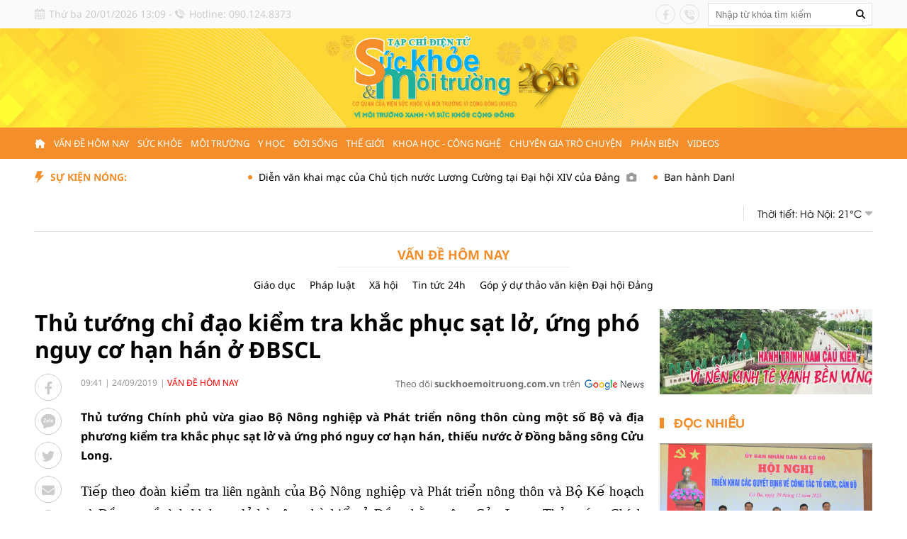

--- FILE ---
content_type: text/html; charset=utf-8
request_url: https://suckhoemoitruong.com.vn/thu-tuong-chi-dao-kiem-tra-khac-phuc-sat-lo-ung-pho-nguy-co-han-han-o-dbscl-4644.html
body_size: 28940
content:
<!--
https://suckhoemoitruong.com.vn/ BASED ON MASTERCMS ULTIMATE EDITION 2023 VERSION 2.9 (BUILD: ?v=2.620260101095253)
PRODUCT SOLUTION HTTPS://MASTERCMS.ORG
-->
<!DOCTYPE html>
<html translate="no" lang="vi">
<head>
    <title>Thủ tướng chỉ đạo kiểm tra khắc phục sạt lở, ứng phó nguy cơ hạn hán ở ĐBSCL</title>	
<meta name="google" content="notranslate">
<meta http-equiv="Content-Type" content="text/html; charset=utf-8" />
<meta http-equiv="content-language" content="vi" />
<meta name="description" content="Thủ tướng Chính phủ vừa giao Bộ Nông nghiệp và Phát triển nông thôn cùng một số Bộ và địa phương kiểm tra khắc phục sạt lở và ứng phó nguy cơ hạn hán, thiếu nước ở Đồng bằng sông Cửu Long." />
<meta name="keywords" content="" />
<meta name="news_keywords" content="" />
<meta name="robots" content="noodp,max-image-preview:large,index,follow" />
<meta name="copyright" content="Copyright (c) by https://suckhoemoitruong.com.vn/" />
<meta name="author" content="Thủ tướng chỉ đạo kiểm tra khắc phục sạt lở, ứng phó nguy cơ hạn hán ở ĐBSCL" />
<meta http-equiv="audience" content="General" />
<meta name="resource-type" content="Document" />
<meta name="distribution" content="Global" />
<meta name="revisit-after" content="1 days" />
<meta name="viewport" content="width=device-width" />
<meta name="theme-color" content="#fff" />
<link rel="alternate" href="https://suckhoemoitruong.com.vn/thu-tuong-chi-dao-kiem-tra-khac-phuc-sat-lo-ung-pho-nguy-co-han-han-o-dbscl-4644.html" hreflang="vi-vn" />
<link rel="canonical" href="https://suckhoemoitruong.com.vn/thu-tuong-chi-dao-kiem-tra-khac-phuc-sat-lo-ung-pho-nguy-co-han-han-o-dbscl-4644.html" />
<link rel="alternate" href="https://suckhoemoitruong.com.vn/rss_feed/van-de-hom-nay" type="application/rss+xml" title="RSS"/>
<!-- facebook graph -->
<meta property="fb:admins" content="100000170835517" />
<meta property="og:locale" content="vi_VN" />
<meta property="og:site_name" content="Thủ tướng chỉ đạo kiểm tra khắc phục sạt lở, ứng phó nguy cơ hạn hán ở ĐBSCL" />
<meta property="og:url" content="https://suckhoemoitruong.com.vn/thu-tuong-chi-dao-kiem-tra-khac-phuc-sat-lo-ung-pho-nguy-co-han-han-o-dbscl-4644.html" />
<meta property="og:type" content="article" />
<meta property="og:title" content="Thủ tướng chỉ đạo kiểm tra khắc phục sạt lở, ứng phó nguy cơ hạn hán ở ĐBSCL" />
<meta property="og:description" content="Thủ tướng Chính phủ vừa giao Bộ Nông nghiệp và Phát triển nông thôn cùng một số Bộ và địa phương kiểm tra khắc phục sạt lở và ứng phó nguy cơ hạn hán, thiếu nước ở Đồng bằng sông Cửu Long." />
<meta property="og:image" content="https://suckhoemoitruong.com.vn/stores/news_dataimages/suckhoemoitruongcomvn/092019/24/09/2630220230505133813.6846560.jpg?randTime=1768889380" />
<meta property="og:image:width" content="1200" />
<meta property="og:image:height" content="630" />	
<meta property="og:image:alt" content="Thủ tướng chỉ đạo kiểm tra khắc phục sạt lở, ứng phó nguy cơ hạn hán ở ĐBSCL" />
<!-- favicon icon -->
<link rel="apple-touch-icon" sizes="57x57" href="/modules/frontend/themes/skmt/images/favicon/apple-icon-57x57.png?v=2.620260101095253" />
<link rel="apple-touch-icon" sizes="60x60" href="/modules/frontend/themes/skmt/images/favicon/apple-icon-60x60.png?v=2.620260101095253" />
<link rel="apple-touch-icon" sizes="72x72" href="/modules/frontend/themes/skmt/images/favicon/apple-icon-72x72.png?v=2.620260101095253" />
<link rel="apple-touch-icon" sizes="76x76" href="/modules/frontend/themes/skmt/images/favicon/apple-icon-76x76.png?v=2.620260101095253" />
<link rel="apple-touch-icon" sizes="114x114" href="/modules/frontend/themes/skmt/images/favicon/apple-icon-114x114.png?v=2.620260101095253" />
<link rel="apple-touch-icon" sizes="120x120" href="/modules/frontend/themes/skmt/images/favicon/apple-icon-120x120.png?v=2.620260101095253" />
<link rel="apple-touch-icon" sizes="144x144" href="/modules/frontend/themes/skmt/images/favicon/apple-icon-144x144.png?v=2.620260101095253" />
<link rel="apple-touch-icon" sizes="152x152" href="/modules/frontend/themes/skmt/images/favicon/apple-icon-152x152.png?v=2.620260101095253" />
<link rel="apple-touch-icon" sizes="180x180" href="/modules/frontend/themes/skmt/images/favicon/apple-icon-180x180.png?v=2.620260101095253" />
<link rel="icon" type="image/png" sizes="192x192"  href="/modules/frontend/themes/skmt/images/favicon/android-icon-192x192.png?v=2.620260101095253" />
<link rel="icon" type="image/png" sizes="32x32" href="/modules/frontend/themes/skmt/images/favicon/favicon-32x32.png?v=2.620260101095253" />
<link rel="icon" type="image/png" sizes="96x96" href="/modules/frontend/themes/skmt/images/favicon/favicon-96x96.png?v=2.620260101095253" />
<link rel="icon" type="image/png" sizes="16x16" href="/modules/frontend/themes/skmt/images/favicon/favicon-16x16.png?v=2.620260101095253" />
<meta name="google-site-verification" content="kpk8TUKw_QzkNdKxc4NfRuOsxFs3u5ct6Kjj6BMS_H4" />
<meta name="zalo-platform-site-verification" content="QDoO9PxuCtrVs9rofyL7MdVLt76RemmlCJ0r" />
<script>
  window.fbAsyncInit = function() {
    FB.init({
      appId      : '763444531866587',
      cookie     : true,
      xfbml      : true,
      version    : 'v16.0'
    });
      
    FB.AppEvents.logPageView();   
      
  };

  (function(d, s, id){
     var js, fjs = d.getElementsByTagName(s)[0];
     if (d.getElementById(id)) {return;}
     js = d.createElement(s); js.id = id;
     js.src = "https://connect.facebook.net/vi_VN/sdk.js";
     fjs.parentNode.insertBefore(js, fjs);
   }(document, 'script', 'facebook-jssdk'));
</script>
<script type="application/ld+json">
{
    "@context" : "https://schema.org",
    "@type" : "Organization",
    "name" : "Sức khỏe và Môi trường",
    "url" : "https://suckhoemoitruong.com.vn/",
    "logo": "https://suckhoemoitruong.com.vn/modules/frontend/themes/skmt/images/pc/logo.png?v=2.620260101095253"
}
</script>
<script type="application/ld+json">
{
    "@context": "https://schema.org",
  "@type": "BreadcrumbList",
  "itemListElement": 
  [
    {
      "@type": "ListItem",
      "position": 1,
      "item": {
        "@id": "https://suckhoemoitruong.com.vn/",
        "name": "Trang chủ"
      }
    },
    {
      "@type": "ListItem",
      "position": 2,
      "item": {
        "@id": "https://suckhoemoitruong.com.vn/van-de-hom-nay",
        "name": "Vấn đề hôm nay"
      }
    }  ]
  }
</script>
<script type="application/ld+json">
{
  "@context": "https://schema.org",
  "@type": "NewsArticle",
  "mainEntityOfPage": {
    "@type": "WebPage",
    "@id": "https://suckhoemoitruong.com.vn/thu-tuong-chi-dao-kiem-tra-khac-phuc-sat-lo-ung-pho-nguy-co-han-han-o-dbscl-4644.html"
  },
  "headline": "Thủ tướng chỉ đạo kiểm tra khắc phục sạt lở, ứng phó nguy cơ hạn hán ở ĐBSCL",
  "description": "Thủ tướng Chính phủ vừa giao Bộ Nông nghiệp và Phát triển nông thôn cùng một số Bộ và địa phương kiểm tra khắc phục sạt lở và ứng phó nguy cơ hạn hán, thiếu nước ở Đồng bằng sông Cửu Long.",
  "image": {
    "@type": "ImageObject",
    "url": "https://suckhoemoitruong.com.vn/stores/news_dataimages/suckhoemoitruongcomvn/092019/24/09/2630220230505133813.6846560.jpg?randTime=1768889380",
    "width": 720,
    "height": 480
  },
  "datePublished": "2019-09-24T09:41:00+07:00",
  "dateModified": "2019-09-24T09:41:00+07:00",
  "author": {
    "@type": "Person",
    "name": " Sức khỏe và Môi trường"
  },
  "publisher": {
    "@type": "Organization",
    "name": "Sức khỏe và Môi trường",
    "logo": {
      "@type": "ImageObject",
      "url": "https://suckhoemoitruong.com.vn/modules/frontend/themes/skmt/images/pc/logo.png?v=2.620260101095253",
      "width": 300
    }
  }
}
</script>
<!-- Google tag (gtag.js) -->
<script async src="https://www.googletagmanager.com/gtag/js?id=G-RL4289JEYV"></script>
<script>
  window.dataLayer = window.dataLayer || [];
  function gtag(){dataLayer.push(arguments);}
  gtag('js', new Date());

  gtag('config', 'G-RL4289JEYV');
</script>    <link ref="preload" href="/modules/frontend/themes/skmt/css/fonts/Noto_Sans/NotoSans-Bold.ttf" as="style" />
	<link ref="preload" href="/modules/frontend/themes/skmt/css/fonts/Noto_Sans/NotoSans-Regular.ttf" as="style" />
	<link ref="preload" href="/modules/frontend/themes/skmt/css/fonts/Roboto/Roboto-Bold.ttf" as="style" />
	<link ref="preload" href="/modules/frontend/themes/skmt/css/fonts/Roboto/Roboto-Regular.ttf" as="style" />
    <link rel="stylesheet" href="/modules/frontend/themes/skmt/css/fonts/fontawesome-6.4.0/css/all.min.css?v=2.620260101095253" charset="UTF-8" type="text/css" rel="stylesheet" media="all" />
    <link rel="stylesheet" href="/modules/frontend/themes/skmt/js/slick/slick.css?v=2.620260101095253" charset="UTF-8" type="text/css" rel="stylesheet" media="all" />
    <link rel="stylesheet" href="/modules/frontend/themes/skmt/js/custom-scrollbar/jquery.mCustomScrollbar.css?v=2.620260101095253" charset="UTF-8" type="text/css" rel="stylesheet" media="all" />
    <link rel="stylesheet" href="/modules/frontend/themes/skmt/css/style.css?v=2.620260101095253" charset="UTF-8" type="text/css" rel="stylesheet" media="all" />
    <script src="/modules/frontend/themes/skmt/js/mastercms-ultimate-edition.js?v=2.620260101095253"></script>
    <script src="/modules/frontend/themes/skmt/js/slick/slick.min.js?v=2.620260101095253"></script>
    <script src="/modules/frontend/themes/skmt/js/custom-scrollbar/jquery.mCustomScrollbar.js?v=2.620260101095253"></script>
	<script src="/modules/frontend/themes/skmt/js/lazyload.min.js?v=2.620260101095253"></script>
	<script src="/modules/frontend/themes/skmt/js/jquery.bxslider.min.js?v=2.620260101095253"></script>
		<link href="/modules/frontend/themes/skmt/css/css_mastercms_article_style_controler.css?v=2.620260101095253" charset="UTF-8" type="text/css" rel="stylesheet" media="all" />
	<link href="/modules/frontend/themes/skmt/css/css_mastercms_article_comment.css?v=2.620260101095253" charset="UTF-8" type="text/css" rel="stylesheet" media="all" />
    <script src="/modules/frontend/themes/skmt/js/mastercms_contents_processing.js?v=2.620260101095253"></script>
    <script src="/modules/frontend/themes/skmt/js/highcharts.js?v=2.620260101095253"></script>
    <script src="/modules/frontend/themes/skmt/js/data.js?v=2.620260101095253"></script>
            <link href="/modules/frontend/themes/skmt/js/jwplayer8/player.css?v=2.620260101095253" charset="UTF-8" type="text/css" rel="stylesheet" media="all" />
    <script src="/modules/frontend/themes/skmt/js/jwplayer8/jwplayer8.js?v=2.620260101095253"></script>
    <script>	
    	$(document).ready(function(e) {
			// BO SUNG CONG CU TINH TRUY CAP VIDEO YOUTUBE EMBED        
            var checkHaveEmbedVideo = $('.__MB_YOUTUBE_VIDEO_EMBED').size();
            if (checkHaveEmbedVideo > 0) {
                var tag = document.createElement('script');
                tag.src = "https://www.youtube.com/player_api";
                var firstScriptTag = document.getElementsByTagName('script')[0];
                firstScriptTag.parentNode.insertBefore(tag, firstScriptTag);
            }

            //THONG KE LUOT XEM VIDEO FILE
            $(".__MB_VIDEO_JS_STATS").bind("play", function() {
                var getVideoId = $(this).attr('video-id');
                $.getJSON("https://suckhoemoitruong.com.vn/member.api?act=X192aWRlb19jb3VudF9jbGlja3NfXw==&token=ffb737e3cff6edf972d3fff4336926ce&vid=" + getVideoId, function(data) {

                });
            });
            var player;

            function onYouTubePlayerAPIReady() {
                player = new YT.Player('youtubeplayer', {
                    events: {
                        'onStateChange': function(event) {
                            if (event.data == YT.PlayerState.PLAYING) {
                                saveClickVideo();
                            }
                        }
                    }

                });
            }

            function saveClickVideo() {
                var getVideoId = $('.__MB_YOUTUBE_VIDEO_EMBED').attr('video-id');
                $.getJSON("https://suckhoemoitruong.com.vn/member.api?act=X192aWRlb19jb3VudF9jbGlja3NfXw==&token=ffb737e3cff6edf972d3fff4336926ce&vid=" + getVideoId, function(data) {

                });
            }
        });
    </script>
        <script>		
    	$(document).ready(function(e) {
			$("img.mastercms_lazyload").lazyload();
			var ua = window.navigator.userAgent;
			var isIE = /MSIE|Trident/.test(ua);
			if (isIE) {
				$('body').addClass('ie');
			}
			//$('.hna-qc-slider').bxSlider({minSlides: 1,maxSlides: 1,moveSlides: 1,speed: 500,controls: false,pager: false,auto: true,touchEnabled: false,pause: 5000,mode: 'fade'});
        });
    </script>
</head>
<body>
    <span class="gotop"><i class="fas fa-arrow-up"></i></span>
    <script>
        $(window).load(function(){
        $(".gotop").hide();
        $(function(){
            $(window).scroll(function() {
                if ($(this).scrollTop() > ($("body").offset().top)) {
                    $('.gotop').fadeIn();
                } else {
                    $('.gotop').fadeOut();
                }
            });
            $('body span.gotop').click(function() {
                $('body,html').animate({
                    scrollTop: $(".webpage").offset().top
                }, 900);
                return false;
            });
        });
    });
    </script>    <div class="webpage pc-detail">
        <header id="header" class="fw clearfix">
            <div class="header-top">
    <div class="siteCenter clearfix">
        <div class="header-left-top lt">
            <span class="header-date">Thứ ba 20/01/2026 13:09</span> - <span class="header-hotline">Hotline: 090.124.8373</span>
        </div>
        <div class="header-right-top rt">
            <div class="header-social lt">
                <a target="_blank" href="https://www.facebook.com/suckhoemoitruong.com.vn" class="hsc-facebook"><i class="fa-brands fa-facebook-f"></i></a>
                <!-- <a href="" class="hsc-tiktok"><i class="fa-brands fa-tiktok"></i></a> -->
                <a href="tel:0901248373" class="hsc-call"><i class="fa-solid fa-phone-volume"></i></a>
                <!-- <a href="" class="hsc-youtube"><i class="fa-brands fa-youtube"></i></a> -->
            </div>
            <form id="frmSearch" class="https://suckhoemoitruong.com.vn/search_enginer.html?p=tim-kiem" name="frmSearch">
                <input type="text" onkeypress="return enter_search_q(event);" name="q" value="" placeholder="Nhập từ khóa tìm kiếm" />
                <button type="submit" name="submit" value="" onclick="return submit_search_q();"><i class="fa-solid fa-magnifying-glass"></i></button>
            </form>
        </div>
    </div>
</div><div class="header-main">
	<div class="siteCenter">
		<div class="header-logo">
			<a class="logo" href="https://suckhoemoitruong.com.vn/" title="Tạp chí Sức khỏe và Môi trường điện tử">
				<img src="/modules/frontend/themes/skmt/images/pc/logo.png?v=2.620260101095253" alt="Tạp chí Sức khỏe và Môi trường điện tử" height="120" />
				<!-- <img src="/modules/frontend/themes/skmt/images/hpny/logo.png?v=2.620260101095253" alt="Tạp chí Sức khỏe và Môi trường điện tử" /> -->
			</a>
		</div>
	</div>
</div><nav id="nav" class="header-menu header_cloned">
    <div class="siteCenter">
        <ul class="main-menu fw clearfix">
            <li class="item-menu homepage">
                <a class="link-menu" href="https://suckhoemoitruong.com.vn/"><i class="fa-solid fa-house-chimney fa-flip-horizontal"></i></a>
            </li>
                        <li class="item-menu active">
                <a class="link-menu active" href="https://suckhoemoitruong.com.vn/van-de-hom-nay">Vấn đề hôm nay</a>
                <ul class="sub-menu">
                                        <li class="sub-itemMenu"><a href="https://suckhoemoitruong.com.vn/van-de-hom-nay/giao-duc">Giáo dục</a></li>
                                        <li class="sub-itemMenu"><a href="https://suckhoemoitruong.com.vn/van-de-hom-nay/phap-luat">Pháp luật</a></li>
                                        <li class="sub-itemMenu"><a href="https://suckhoemoitruong.com.vn/van-de-hom-nay/xa-hoi">Xã hội</a></li>
                                        <li class="sub-itemMenu"><a href="https://suckhoemoitruong.com.vn/van-de-hom-nay/tin-tuc-24h">Tin tức 24h</a></li>
                                        <li class="sub-itemMenu"><a href="https://suckhoemoitruong.com.vn/van-de-hom-nay/gop-y-du-thao-van-kien-dai-hoi-dang">Góp ý dự thảo văn kiện Đại hội Đảng</a></li>
                                    </ul>
            </li>
                        <li class="item-menu ">
                <a class="link-menu " href="https://suckhoemoitruong.com.vn/suc-khoe">Sức khỏe</a>
                <ul class="sub-menu">
                                        <li class="sub-itemMenu"><a href="https://suckhoemoitruong.com.vn/suc-khoe/duoc-pham">Dược phẩm</a></li>
                                        <li class="sub-itemMenu"><a href="https://suckhoemoitruong.com.vn/suc-khoe/song-khoe">Sống khỏe</a></li>
                                        <li class="sub-itemMenu"><a href="https://suckhoemoitruong.com.vn/suc-khoe/y-hoc">Y học</a></li>
                                        <li class="sub-itemMenu"><a href="https://suckhoemoitruong.com.vn/suc-khoe/tin-moi">Tin mới</a></li>
                                        <li class="sub-itemMenu"><a href="https://suckhoemoitruong.com.vn/suc-khoe/thay-thuoc-tam-tai">Thầy thuốc Tâm tài</a></li>
                                    </ul>
            </li>
                        <li class="item-menu ">
                <a class="link-menu " href="https://suckhoemoitruong.com.vn/moi-truong">Môi trường</a>
                <ul class="sub-menu">
                                        <li class="sub-itemMenu"><a href="https://suckhoemoitruong.com.vn/moi-truong/yeu-dong-vat">Yêu động vật</a></li>
                                        <li class="sub-itemMenu"><a href="https://suckhoemoitruong.com.vn/moi-truong/an-toan-thuc-pham">An toàn thực phẩm</a></li>
                                        <li class="sub-itemMenu"><a href="https://suckhoemoitruong.com.vn/moi-truong/moi-truong-xanh">Môi trường xanh</a></li>
                                        <li class="sub-itemMenu"><a href="https://suckhoemoitruong.com.vn/moi-truong/tin-nong">Tin nóng</a></li>
                                        <li class="sub-itemMenu"><a href="https://suckhoemoitruong.com.vn/moi-truong/nang-luong-sach">Năng lượng sạch</a></li>
                                    </ul>
            </li>
                        <li class="item-menu ">
                <a class="link-menu " href="https://suckhoemoitruong.com.vn/y-hoc">Y học</a>
                <ul class="sub-menu">
                                        <li class="sub-itemMenu"><a href="https://suckhoemoitruong.com.vn/y-hoc/phuong-phap-chua-benh">Phương pháp chữa bệnh</a></li>
                                        <li class="sub-itemMenu"><a href="https://suckhoemoitruong.com.vn/y-hoc/bai-thuoc-hay">Bài thuốc hay</a></li>
                                        <li class="sub-itemMenu"><a href="https://suckhoemoitruong.com.vn/y-hoc/luong-y">Lương y</a></li>
                                    </ul>
            </li>
                        <li class="item-menu ">
                <a class="link-menu " href="https://suckhoemoitruong.com.vn/doi-song">Đời sống</a>
                <ul class="sub-menu">
                                        <li class="sub-itemMenu"><a href="https://suckhoemoitruong.com.vn/doi-song/the-thao">Thể thao</a></li>
                                        <li class="sub-itemMenu"><a href="https://suckhoemoitruong.com.vn/doi-song/cua-so-cuoc-song">Cửa sổ cuộc sống</a></li>
                                        <li class="sub-itemMenu"><a href="https://suckhoemoitruong.com.vn/doi-song/phong-chong-tai-nan-thuong-tich">Phòng chống tai nạn thương tích</a></li>
                                    </ul>
            </li>
                        <li class="item-menu ">
                <a class="link-menu " href="https://suckhoemoitruong.com.vn/the-gioi">Thế giới</a>
                <ul class="sub-menu">
                                        <li class="sub-itemMenu"><a href="https://suckhoemoitruong.com.vn/the-gioi/tieu-diem">Tiêu điểm</a></li>
                                        <li class="sub-itemMenu"><a href="https://suckhoemoitruong.com.vn/the-gioi/chuyen-la">Chuyện lạ</a></li>
                                        <li class="sub-itemMenu"><a href="https://suckhoemoitruong.com.vn/the-gioi/moi-truong-the-gioi">Môi trường thế giới</a></li>
                                        <li class="sub-itemMenu"><a href="https://suckhoemoitruong.com.vn/the-gioi/24h">24h</a></li>
                                    </ul>
            </li>
                        <li class="item-menu ">
                <a class="link-menu " href="https://suckhoemoitruong.com.vn/khoa-hoc-cong-nghe">Khoa học - Công nghệ</a>
                <ul class="sub-menu">
                                        <li class="sub-itemMenu"><a href="https://suckhoemoitruong.com.vn/khoa-hoc-cong-nghe/nu-tri-thuc-viet-nam-voi-so-huu-tri-tue">Nữ trí thức Việt Nam với sở hữu trí tuệ</a></li>
                                        <li class="sub-itemMenu"><a href="https://suckhoemoitruong.com.vn/khoa-hoc-cong-nghe/kien-thuc-khoa-hoc">Kiến thức khoa học</a></li>
                                    </ul>
            </li>
                        <li class="item-menu ">
                <a class="link-menu " href="https://suckhoemoitruong.com.vn/chuyen-gia-tro-chuyen">Chuyên gia trò chuyện</a>
                <ul class="sub-menu">
                                        <li class="sub-itemMenu"><a href="https://suckhoemoitruong.com.vn/chuyen-gia-tro-chuyen/thong-tin-my-pham">Thông tin Mỹ phẩm</a></li>
                                        <li class="sub-itemMenu"><a href="https://suckhoemoitruong.com.vn/chuyen-gia-tro-chuyen/lam-dep">Làm đẹp</a></li>
                                        <li class="sub-itemMenu"><a href="https://suckhoemoitruong.com.vn/chuyen-gia-tro-chuyen/suc-khoe">Sức khỏe</a></li>
                                        <li class="sub-itemMenu"><a href="https://suckhoemoitruong.com.vn/chuyen-gia-tro-chuyen/dich-vu-y-te">Dịch vụ y tế</a></li>
                                    </ul>
            </li>
                        <li class="item-menu ">
                <a class="link-menu " href="https://suckhoemoitruong.com.vn/phan-bien">Phản biện</a>
                <ul class="sub-menu">
                                    </ul>
            </li>
                        <li class="item-menu ">
                <a class="link-menu " href="https://suckhoemoitruong.com.vn/videos">Videos</a>
                <ul class="sub-menu">
                                    </ul>
            </li>
                        <!-- <li class="item-menu">
                <span class="link-menu">Multimedia</span>
                <ul class="sub-menu">
                    <li class="sub-itemMenu"><a href="https://suckhoemoitruong.com.vn/e-magazine">E-Magazine</a></li>
                    <li class="sub-itemMenu"><a href="https://suckhoemoitruong.com.vn/infographic">Inforgraphic</a></li>
                    <li class="sub-itemMenu"><a href="https://suckhoemoitruong.com.vn/video">Video</a></li>
                </ul>
            </li> -->
        </ul>
    </div>
    <script>
        $(document).ready(function (){
             // Detect Scroll direction
            var position = $(window).scrollTop();
            $(window).scroll(function () {
                var scroll = $(window).scrollTop();
                if (scroll > position & $('#nav').hasClass('header_cloned')) {
                    $('#nav').removeClass('nav-down').addClass('nav-up');
                } else {
                    $('#nav').removeClass('nav-up').addClass('nav-down');
                }
                position = scroll;
            });
            // grab the initial top offset of the navigation 
            var stickyNavTop = $('#nav').offset().top;		   	
            // our function that decides weather the navigation bar should have "fixed" css position or not.
            var stickyNav = function(){
            var scrollTop = $(window).scrollTop(); // our current vertical position from the top		  
            // if we've scrolled more than the navigation, change its position to fixed to stick to top,
            // otherwise change it back to relative
            if (scrollTop > stickyNavTop) { 
                $('#nav').addClass('header_cloned nav-down');
                // $('.mb-detail-content').addClass('show_widget');
            } else {
                $('#nav').removeClass('header_cloned nav-down'); 
                // $('.mb-detail-content').removeClass('show_widget'); 
            }
        };
    
        stickyNav();
        // and run it again every time you scroll
        $(window).scroll(function() {
        stickyNav();
        });
    })
    </script>
</nav>
<div class="header-bottom">
    <div class="siteCenter">
        <div class="bd fw clearfix">
                        <div class="header-marquee lt">
                <span class="header-title lt">Sự kiện nóng:</span>
                <div class="header-content">
                    <marquee class="marquee-articles" direction="left" onmouseover="this.stop();" onmouseout="this.start();" scrollamount="5" loop="true">
                                                <a href="https://suckhoemoitruong.com.vn/dien-van-khai-mac-cua-chu-tich-nuoc-luong-cuong-tai-dai-hoi-xiv-cua-dang-28240.html" title="Diễn văn khai mạc của Chủ tịch nước Lương Cường tại Đại hội XIV của Đảng">
                                                        Diễn văn khai mạc của Chủ tịch nước Lương Cường tại Đại hội XIV của Đảng                            <span class="icoPhoto"><i class="fa fa-camera"></i></span>
                                                    </a>
                                                <a href="https://suckhoemoitruong.com.vn/ban-hanh-danh-muc-bi-mat-nha-nuoc-trong-linh-vuc-khoa-hoc-va-cong-nghe-28239.html" title="Ban hành Danh mục bí mật nhà nước trong lĩnh vực khoa học và công nghệ">
                                                        Ban hành Danh mục bí mật nhà nước trong lĩnh vực khoa học và công nghệ                                                    </a>
                                                <a href="https://suckhoemoitruong.com.vn/khai-mac-dai-hoi-xiv-diem-khoi-dau-ky-nguyen-phat-trien-vi-hanh-phuc-nhan-dan-28238.html" title="Khai mạc Đại hội XIV: Điểm khởi đầu kỷ nguyên phát triển vì hạnh phúc nhân dân">
                                                        Khai mạc Đại hội XIV: Điểm khởi đầu kỷ nguyên phát triển vì hạnh phúc nhân dân                                                    </a>
                                            </marquee>
                </div>
            </div>
            <script>
                $(document).ready(function () {
                    console.log($('.header-marquee .header-title').outerWidth());
                });
            </script>
                        <div class="header-weather rt">
                <span class="name-weather lt">Thời tiết:</span>
                <div class="hd-weather rt">
                                        <div class="hd-weather-item lt">
                        Hà Nội: 21<span>°C</span>
                        <img src="https://api.mastercms.org/stores/openweathermap/w/04d.png" alt="Hà Nội" width="31">
                    </div>
                                        <div class="hd-weather-item lt">
                        Thừa Thiên Huế: 26<span>°C</span>
                        <img src="https://api.mastercms.org/stores/openweathermap/w/01d.png" alt="Thừa Thiên Huế" width="31">
                    </div>
                                        <div class="hd-weather-item lt">
                        TP Hồ Chí Minh: 29<span>°C</span>
                        <img src="https://api.mastercms.org/stores/openweathermap/w/04d.png" alt="TP Hồ Chí Minh" width="31">
                    </div>
                                    </div>
            </div>
            <script>
                $(document).ready(function () {
                    var childWeather = $('.hd-weather').children();
                    var childLength = childWeather.size();
                    childWeather.slice(1, childLength).wrapAll('<div class="hd-weather-content"></div>');
                    $('.hd-weather').find(".hd-weather-content").before('<span class="btn-weather rt"><i class="fa fa-caret-down"></i></span>');

                    $('.btn-weather').click(function () {
                        $(this).find('i').toggleClass('fa fa-caret-up').siblings($(this).find('i').addClass('fa fa-caret-down'));
                        $(this).next('.hd-weather-content').slideToggle().siblings('.hd-weather-content').slideDown();
                        $(this).siblings();
                    });
                });
            </script>
                    </div>
    </div>
</div>        </header>
        <div class="bx-breadcrumb fw clearfix">
    <div class="siteCenter">
                <div class="breadcrumb-list active" style="display: none;">
            <div class="breadcrumb-name">
                <a href="https://suckhoemoitruong.com.vn/van-de-hom-nay">Vấn đề hôm nay</a>
            </div>
            <div class="sub-breadcrumb">
                                <a href="https://suckhoemoitruong.com.vn/van-de-hom-nay/giao-duc">Giáo dục</a>
                                <a href="https://suckhoemoitruong.com.vn/van-de-hom-nay/phap-luat">Pháp luật</a>
                                <a href="https://suckhoemoitruong.com.vn/van-de-hom-nay/xa-hoi">Xã hội</a>
                                <a href="https://suckhoemoitruong.com.vn/van-de-hom-nay/tin-tuc-24h">Tin tức 24h</a>
                                <a href="https://suckhoemoitruong.com.vn/van-de-hom-nay/gop-y-du-thao-van-kien-dai-hoi-dang">Góp ý dự thảo văn kiện Đại hội Đảng</a>
                            </div>
        </div>
                <div class="breadcrumb-list " style="display: none;">
            <div class="breadcrumb-name">
                <a href="https://suckhoemoitruong.com.vn/suc-khoe">Sức khỏe</a>
            </div>
            <div class="sub-breadcrumb">
                                <a href="https://suckhoemoitruong.com.vn/suc-khoe/duoc-pham">Dược phẩm</a>
                                <a href="https://suckhoemoitruong.com.vn/suc-khoe/song-khoe">Sống khỏe</a>
                                <a href="https://suckhoemoitruong.com.vn/suc-khoe/y-hoc">Y học</a>
                                <a href="https://suckhoemoitruong.com.vn/suc-khoe/tin-moi">Tin mới</a>
                                <a href="https://suckhoemoitruong.com.vn/suc-khoe/thay-thuoc-tam-tai">Thầy thuốc Tâm tài</a>
                            </div>
        </div>
                <div class="breadcrumb-list " style="display: none;">
            <div class="breadcrumb-name">
                <a href="https://suckhoemoitruong.com.vn/moi-truong">Môi trường</a>
            </div>
            <div class="sub-breadcrumb">
                                <a href="https://suckhoemoitruong.com.vn/moi-truong/yeu-dong-vat">Yêu động vật</a>
                                <a href="https://suckhoemoitruong.com.vn/moi-truong/an-toan-thuc-pham">An toàn thực phẩm</a>
                                <a href="https://suckhoemoitruong.com.vn/moi-truong/moi-truong-xanh">Môi trường xanh</a>
                                <a href="https://suckhoemoitruong.com.vn/moi-truong/tin-nong">Tin nóng</a>
                                <a href="https://suckhoemoitruong.com.vn/moi-truong/nang-luong-sach">Năng lượng sạch</a>
                            </div>
        </div>
                <div class="breadcrumb-list " style="display: none;">
            <div class="breadcrumb-name">
                <a href="https://suckhoemoitruong.com.vn/y-hoc">Y học</a>
            </div>
            <div class="sub-breadcrumb">
                                <a href="https://suckhoemoitruong.com.vn/y-hoc/phuong-phap-chua-benh">Phương pháp chữa bệnh</a>
                                <a href="https://suckhoemoitruong.com.vn/y-hoc/bai-thuoc-hay">Bài thuốc hay</a>
                                <a href="https://suckhoemoitruong.com.vn/y-hoc/luong-y">Lương y</a>
                            </div>
        </div>
                <div class="breadcrumb-list " style="display: none;">
            <div class="breadcrumb-name">
                <a href="https://suckhoemoitruong.com.vn/doi-song">Đời sống</a>
            </div>
            <div class="sub-breadcrumb">
                                <a href="https://suckhoemoitruong.com.vn/doi-song/the-thao">Thể thao</a>
                                <a href="https://suckhoemoitruong.com.vn/doi-song/cua-so-cuoc-song">Cửa sổ cuộc sống</a>
                                <a href="https://suckhoemoitruong.com.vn/doi-song/phong-chong-tai-nan-thuong-tich">Phòng chống tai nạn thương tích</a>
                            </div>
        </div>
                <div class="breadcrumb-list " style="display: none;">
            <div class="breadcrumb-name">
                <a href="https://suckhoemoitruong.com.vn/the-gioi">Thế giới</a>
            </div>
            <div class="sub-breadcrumb">
                                <a href="https://suckhoemoitruong.com.vn/the-gioi/tieu-diem">Tiêu điểm</a>
                                <a href="https://suckhoemoitruong.com.vn/the-gioi/chuyen-la">Chuyện lạ</a>
                                <a href="https://suckhoemoitruong.com.vn/the-gioi/moi-truong-the-gioi">Môi trường thế giới</a>
                                <a href="https://suckhoemoitruong.com.vn/the-gioi/24h">24h</a>
                            </div>
        </div>
                <div class="breadcrumb-list " style="display: none;">
            <div class="breadcrumb-name">
                <a href="https://suckhoemoitruong.com.vn/khoa-hoc-cong-nghe">Khoa học - Công nghệ</a>
            </div>
            <div class="sub-breadcrumb">
                                <a href="https://suckhoemoitruong.com.vn/khoa-hoc-cong-nghe/nu-tri-thuc-viet-nam-voi-so-huu-tri-tue">Nữ trí thức Việt Nam với sở hữu trí tuệ</a>
                                <a href="https://suckhoemoitruong.com.vn/khoa-hoc-cong-nghe/kien-thuc-khoa-hoc">Kiến thức khoa học</a>
                            </div>
        </div>
                <div class="breadcrumb-list " style="display: none;">
            <div class="breadcrumb-name">
                <a href="https://suckhoemoitruong.com.vn/chuyen-gia-tro-chuyen">Chuyên gia trò chuyện</a>
            </div>
            <div class="sub-breadcrumb">
                                <a href="https://suckhoemoitruong.com.vn/chuyen-gia-tro-chuyen/thong-tin-my-pham">Thông tin Mỹ phẩm</a>
                                <a href="https://suckhoemoitruong.com.vn/chuyen-gia-tro-chuyen/lam-dep">Làm đẹp</a>
                                <a href="https://suckhoemoitruong.com.vn/chuyen-gia-tro-chuyen/suc-khoe">Sức khỏe</a>
                                <a href="https://suckhoemoitruong.com.vn/chuyen-gia-tro-chuyen/dich-vu-y-te">Dịch vụ y tế</a>
                            </div>
        </div>
                <div class="breadcrumb-list " style="display: none;">
            <div class="breadcrumb-name">
                <a href="https://suckhoemoitruong.com.vn/phan-bien">Phản biện</a>
            </div>
            <div class="sub-breadcrumb">
                            </div>
        </div>
                <div class="breadcrumb-list " style="display: none;">
            <div class="breadcrumb-name">
                <a href="https://suckhoemoitruong.com.vn/videos">Videos</a>
            </div>
            <div class="sub-breadcrumb">
                            </div>
        </div>
            </div>
    <style>.bx-breadcrumb .breadcrumb-list.active{display: block !important;}</style>
</div>
        <main id="main" class="fw clearfix">
            <div class="layout mb25">
                <div class="siteCenter">
                    <div class="layout-grid-body fw clearfix">
                        <div class="col-left">
                            <div class="bx-detail mb20 fw clearfix">
								                                <span class="article-detail-subtitle f1"></span>
                                <h1 class="article-detail-title f0">Thủ tướng chỉ đạo kiểm tra khắc phục sạt lở, ứng phó nguy cơ hạn hán ở ĐBSCL</h1>
								                                <div class="article-grid-detail fw">
									                                    <div class="article-extension">
                                        <div class="p-sticky">
                                            <div class="article-detail-social">
                                                <a class="ic-fb" href="https://www.facebook.com/sharer/sharer.php?u=https://suckhoemoitruong.com.vn/thu-tuong-chi-dao-kiem-tra-khac-phuc-sat-lo-ung-pho-nguy-co-han-han-o-dbscl-4644.html&display=popup&ref=plugin&src=like&kid_directed_site=0" rel="nofollow" target="_blank"><i class="fa-brands fa-facebook-f"></i></a>
                                                <div class="ic-zalo">
													<div style="margin-top: 8px;" class="zalo-share-button" data-href="https://suckhoemoitruong.com.vn/thu-tuong-chi-dao-kiem-tra-khac-phuc-sat-lo-ung-pho-nguy-co-han-han-o-dbscl-4644.html" data-oaid="579745863508352884" data-layout="2" data-color="blue" data-customize="false"></div>
													<script src="https://sp.zalo.me/plugins/sdk.js"></script>
												</div>
                                                <a class="ic-twitter" href="https://twitter.com/intent/tweet?url=https://suckhoemoitruong.com.vn/thu-tuong-chi-dao-kiem-tra-khac-phuc-sat-lo-ung-pho-nguy-co-han-han-o-dbscl-4644.html&text=Thủ tướng chỉ đạo kiểm tra khắc phục sạt lở, ứng phó nguy cơ hạn hán ở ĐBSCL" rel="nofollow" target="_blank"><i class="fa-brands fa-twitter"></i></a>
                                                <a class="ic-mail" href="https://mail.google.com/mail/u/0/?view=cm&su=Thủ tướng chỉ đạo kiểm tra khắc phục sạt lở, ứng phó nguy cơ hạn hán ở ĐBSCL&to&body=https://suckhoemoitruong.com.vn/thu-tuong-chi-dao-kiem-tra-khac-phuc-sat-lo-ung-pho-nguy-co-han-han-o-dbscl-4644.html&fs=1&tf=1" rel="nofollow" target="_blank"><i class="fa-solid fa-envelope"></i></a>
                                                <a class="ic-print" href="https://suckhoemoitruong.com.vn/apicenter@/print_article&i=4644" rel="nofollow" target="_blank"><i class="fa-solid fa-print"></i></a>
    
                                            </div>
                                        </div>
                                    </div>
									                                    <div class="article-detail-content fw">
										                                        <div class="article-detail-follow mb20 fw clearfix">
                                            <div class="article-detail-info lt">
                                                <span class="article-detail-date">09:41 | 24/09/2019</span>
												<a class="article-detail-cate" href="https://suckhoemoitruong.com.vn/van-de-hom-nay">Vấn đề hôm nay</a>
                                            </div>
                                            <a class="ico-google-news rt" href="https://news.google.com/u/1/publications/CAAqBwgKMIC60Aswv9XnAw?hl=vi&gl=VN&ceid=VN%3Avi" target="_blank">Theo dõi <strong>suckhoemoitruong.com.vn</strong> trên</a>
                                        </div>
										<div class="article-share fw mb2 clearfix" style="display: none;">
											<div class="lt">
												<div class="zalo-share-button btn-share-social lt" data-href="https://suckhoemoitruong.com.vn/thu-tuong-chi-dao-kiem-tra-khac-phuc-sat-lo-ung-pho-nguy-co-han-han-o-dbscl-4644.html" data-oaid="579745863508352884" data-layout="1" data-color="blue" data-customize="false"></div>
												<div class="twitter-share btn-share-social lt">
													<a id="twitter-wjs" class="twitter-share-button" href="https://suckhoemoitruong.com.vn/thu-tuong-chi-dao-kiem-tra-khac-phuc-sat-lo-ung-pho-nguy-co-han-han-o-dbscl-4644.html" rel="nofollow">Tweet</a>
													<script src="https://platform.twitter.com/widgets.js" async></script>
												</div>
												<div class="fb-like btn-share-social lt" data-href="https://suckhoemoitruong.com.vn/thu-tuong-chi-dao-kiem-tra-khac-phuc-sat-lo-ung-pho-nguy-co-han-han-o-dbscl-4644.html" data-layout="button_count" data-action="like" data-show-faces="false" data-share="true" data-width=""></div> 
											</div>
										</div>
                                        <div class="article-detail-desc f0 fw mb20 clearfix">Thủ tướng Chính phủ vừa giao Bộ Nông nghiệp và Phát triển nông thôn cùng một số Bộ và địa phương kiểm tra khắc phục sạt lở và ứng phó nguy cơ hạn hán, thiếu nước ở Đồng bằng sông Cửu Long.</div>
										                                        <div class="__MASTERCMS_CONTENT fw f1 mb20 clearfix">
															
											<div id="__MB_MASTERCMS_EL_3" class="fw clearfix"><p style="margin-left:0in; margin-right:0in; text-align:justify"><em><strong></strong></em></p>    <p style="margin-left:0in; margin-right:0in; text-align:justify"><span style="font-size:11pt"><span style="font-family:Calibri,sans-serif"><span style="font-size:14.0pt"><span style="font-family:&quot;Times New Roman&quot;,&quot;serif&quot;">Tiếp theo đoàn kiểm tra liên ngành của Bộ Nông nghiệp và Phát triển nông thôn và Bộ Kế hoạch và Đầu tư về tình hình sạt lở bờ sông, bờ biển ở Đồng bằng sông Cửu Long, Thủ tướng Chính phủ Nguyễn Xuân Phúc giao đồng chí Bộ trưởng Bộ Nông nghiệp và Phát triển nông thôn làm Trưởng đoàn cùng với lãnh đạo các Bộ: Kế hoạch và Đầu tư, Tài chính, Xây dựng, Tài nguyên và Môi trường, Văn phòng Chính phủ và lãnh đạo địa phương khẩn trương kiểm tra đánh giá về tình hình sạt lở bờ sông, bờ biển, công tác khắc phục và bảo đảm an toàn tính mạng, ổn định đời sống và sản xuất của nhân dân tại các khu vực bị sạt lở ở Đồng bằng sông Cửu Long.</span></span></span></span></p>    <p style="margin-left:0in; margin-right:0in; text-align:justify"><span style="font-size:11pt"><span style="font-family:Calibri,sans-serif"><span style="font-size:14.0pt"><span style="font-family:&quot;Times New Roman&quot;,&quot;serif&quot;">Thủ tướng yêu cầu trên cơ sở kết quả kiểm tra và các nghiên cứu đánh giá về thực trạng, nguyên nhân và dự báo nguy cơ sạt lở (đã và đang thực hiện), đề xuất giải pháp trước mắt và lâu dài để xử lý, khắc phục tình trạng sạt lở ven sông, ven biển nhằm bảo đảm an toàn tính mạng, ổn định đời sống và sản xuất của người dân, đồng thời có phương án chỉ đạo sản xuất vụ Đông Xuân 2019-2020 nhằm chủ động ứng phó nguy cơ hạn hán, thiếu nước có thể xảy ra tại Đồng bằng sông Cửu Long.</span></span></span></span></p>    <p style="margin-left:0in; margin-right:0in; text-align:right"><span style="font-size:11pt"><span style="font-family:Calibri,sans-serif"><span style="font-size:14.0pt"><span style="font-family:&quot;Times New Roman&quot;,&quot;serif&quot;">Theo <em>Chinhphu.vn</em></span></span></span></span></p>    <p style="margin-left:0in; margin-right:0in; text-align:justify"> </p></div>
											                                        </div>
												
                                        <div class="article-detail-author f0 fw clearfix"></div>
                                        <div class="article-detail-source f3 fw clearfix"></div>
										<div style="display: none;">
											<iframe rel="nofollow" src="https://suckhoemoitruong.com.vn/widgets@/article_statistic&aid=NDY0NA==&sid=jf4u3qev9kdkvbcqs5udes3957" width="0" height="0"></iframe> 
											<input type="hidden" name="__printURL" value="https://suckhoemoitruong.com.vn/thu-tuong-chi-dao-kiem-tra-khac-phuc-sat-lo-ung-pho-nguy-co-han-han-o-dbscl-4644.html"/>  
											<input type="hidden" name="__PARAMS_ID_WIDGET" class="__PARAMS_ID_WIDGET" data-type="user_comments" value="NDY0NA=="/> 
										</div>
										                                    </div>
                                </div>
                            </div>
														<div id="user-comment" class="fw mb20 clearfix">
																<div class="__API_WIDGET" data-type="user_comments" data-url="https://suckhoemoitruong.com.vn/apicenter@/user_comments&tpl_gui=tpl_member_comments_file_1&sidinfo=14&secure_token=160911baab582fc592ec441d117b7a4f"></div>															</div>
							 
                            <div class="bx-related bx-cat-six mb20 fw clearfix">
                                <div class="bx-cat-name">
                                    <h2 class="bx-cat-title">
                                        <span class="bx-cat-link">Cùng chuyên mục</span>
                                    </h2>
                                </div>
                                <div class="bx-cat-content fw clearfix">
									                                    <div class="article">
                                        <a class="article-image" href="https://suckhoemoitruong.com.vn/dien-van-khai-mac-cua-chu-tich-nuoc-luong-cuong-tai-dai-hoi-xiv-cua-dang-28240.html" title='Diễn văn khai mạc của Chủ tịch nước Lương Cường tại Đại hội XIV của Đảng'>
																						<img class="mastercms_lazyload"  src="https://suckhoemoitruong.com.vn/stores/tpl_site_cfg_logo_watermark/2023/052023/11/15/0983d214e1a618a4ced8c713dffbeac6.gif?rt=20230511154237"  data-src="https://suckhoemoitruong.com.vn/stores/news_dataimages/2026/012026/20/12/22720a13fc4196e5a3a1e43794330c23.jpg?rt=20260120123357" alt='Diễn văn khai mạc của Chủ tịch nước Lương Cường tại Đại hội XIV của Đảng' />
																					</a>
                                        <h3 class="article-title f0">
                                            <a class="article-link" href="https://suckhoemoitruong.com.vn/dien-van-khai-mac-cua-chu-tich-nuoc-luong-cuong-tai-dai-hoi-xiv-cua-dang-28240.html" title='Diễn văn khai mạc của Chủ tịch nước Lương Cường tại Đại hội XIV của Đảng'>
																								Diễn văn khai mạc của Chủ tịch nước Lương Cường tại Đại hội XIV của Đảng												<span class="icoPhoto"><i class="fa fa-camera"></i></span>											</a>
                                        </h3>
                                        <div class="article-desc">Sáng 20/1, Đại hội đại biểu toàn quốc lần thứ XIV Đảng Cộng sản Việt Nam khai mạc trọng thể tại Trung tâm Hội nghị Quốc gia, Thủ đô Hà Nội với sự tham dự của 1.586 đại biểu.</div>
                                    </div>
                                                                        <div class="article">
                                        <a class="article-image" href="https://suckhoemoitruong.com.vn/ban-hanh-danh-muc-bi-mat-nha-nuoc-trong-linh-vuc-khoa-hoc-va-cong-nghe-28239.html" title='Ban hành Danh mục bí mật nhà nước trong lĩnh vực khoa học và công nghệ'>
																						<img class="mastercms_lazyload"  src="https://suckhoemoitruong.com.vn/stores/tpl_site_cfg_logo_watermark/2023/052023/11/15/0983d214e1a618a4ced8c713dffbeac6.gif?rt=20230511154237"  data-src="https://suckhoemoitruong.com.vn/stores/news_dataimages/2026/012026/20/10/48153fdabdbd1852e12320b54a91ba95.jpg?rt=20260120102011" alt='Ban hành Danh mục bí mật nhà nước trong lĩnh vực khoa học và công nghệ' />
																					</a>
                                        <h3 class="article-title f0">
                                            <a class="article-link" href="https://suckhoemoitruong.com.vn/ban-hanh-danh-muc-bi-mat-nha-nuoc-trong-linh-vuc-khoa-hoc-va-cong-nghe-28239.html" title='Ban hành Danh mục bí mật nhà nước trong lĩnh vực khoa học và công nghệ'>
																								Ban hành Danh mục bí mật nhà nước trong lĩnh vực khoa học và công nghệ																							</a>
                                        </h3>
                                        <div class="article-desc">Thủ tướng Chính phủ Phạm Minh Chính ký Quyết định số 137/QĐ-TTg ngày 19/01/2026 về việc ban hành Danh mục bí mật nhà nước trong lĩnh vực khoa học và công nghệ.</div>
                                    </div>
                                                                        <div class="article">
                                        <a class="article-image" href="https://suckhoemoitruong.com.vn/khai-mac-dai-hoi-xiv-diem-khoi-dau-ky-nguyen-phat-trien-vi-hanh-phuc-nhan-dan-28238.html" title='Khai mạc Đại hội XIV: Điểm khởi đầu kỷ nguyên phát triển vì hạnh phúc nhân dân'>
																						<img class="mastercms_lazyload"  src="https://suckhoemoitruong.com.vn/stores/tpl_site_cfg_logo_watermark/2023/052023/11/15/0983d214e1a618a4ced8c713dffbeac6.gif?rt=20230511154237"  data-src="https://suckhoemoitruong.com.vn/stores/news_dataimages/2026/012026/20/10/804123d904d65ade575d50c63c75671a.jpg?rt=20260120100959" alt='Khai mạc Đại hội XIV: Điểm khởi đầu kỷ nguyên phát triển vì hạnh phúc nhân dân' />
																					</a>
                                        <h3 class="article-title f0">
                                            <a class="article-link" href="https://suckhoemoitruong.com.vn/khai-mac-dai-hoi-xiv-diem-khoi-dau-ky-nguyen-phat-trien-vi-hanh-phuc-nhan-dan-28238.html" title='Khai mạc Đại hội XIV: Điểm khởi đầu kỷ nguyên phát triển vì hạnh phúc nhân dân'>
																								Khai mạc Đại hội XIV: Điểm khởi đầu kỷ nguyên phát triển vì hạnh phúc nhân dân																							</a>
                                        </h3>
                                        <div class="article-desc">Đại hội XIV mở ra kỷ nguyên phát triển dựa trên nội lực, trí tuệ và nền tảng vững chắc nhất, là lấy nhân dân làm gốc, là chủ thể, là mục tiêu của mọi sự đổi mới và phát triển.</div>
                                    </div>
                                                                        <div class="article">
                                        <a class="article-image" href="https://suckhoemoitruong.com.vn/toan-van-bao-cao-cua-ban-chap-hanh-trung-uong-dang-khoa-xiii-ve-cac-van-kien-trinh-dai-hoi-xiv-cua-dang-28237.html" title='Toàn văn Báo cáo của Ban Chấp hành Trung ương Đảng khóa XIII về các văn kiện trình Đại hội XIV của Đảng'>
																						<img class="mastercms_lazyload"  src="https://suckhoemoitruong.com.vn/stores/tpl_site_cfg_logo_watermark/2023/052023/11/15/0983d214e1a618a4ced8c713dffbeac6.gif?rt=20230511154237"  data-src="https://suckhoemoitruong.com.vn/stores/news_dataimages/2026/012026/20/09/7e5156f6a29911fe1db0e24871d4fa3e.jpg?rt=20260120095435" alt='Toàn văn Báo cáo của Ban Chấp hành Trung ương Đảng khóa XIII về các văn kiện trình Đại hội XIV của Đảng' />
																					</a>
                                        <h3 class="article-title f0">
                                            <a class="article-link" href="https://suckhoemoitruong.com.vn/toan-van-bao-cao-cua-ban-chap-hanh-trung-uong-dang-khoa-xiii-ve-cac-van-kien-trinh-dai-hoi-xiv-cua-dang-28237.html" title='Toàn văn Báo cáo của Ban Chấp hành Trung ương Đảng khóa XIII về các văn kiện trình Đại hội XIV của Đảng'>
																								Toàn văn Báo cáo của Ban Chấp hành Trung ương Đảng khóa XIII về các văn kiện trình Đại hội XIV của Đảng												<span class="icoPhoto"><i class="fa fa-camera"></i></span>											</a>
                                        </h3>
                                        <div class="article-desc">Sáng 20/1, Đại hội đại biểu toàn quốc lần thứ XIV Đảng Cộng sản Việt Nam đã khai mạc trọng thể tại Trung tâm Hội nghị Quốc gia, Thủ đô Hà Nội.</div>
                                    </div>
                                                                        <div class="article">
                                        <a class="article-image" href="https://suckhoemoitruong.com.vn/thu-do-ha-noi-ruc-ro-co-hoa-han-hoan-chao-don-dai-hoi-xiv-cua-dang-28236.html" title='Thủ đô Hà Nội rực rỡ cờ hoa, hân hoan chào đón Đại hội XIV của Đảng'>
																						<img class="mastercms_lazyload"  src="https://suckhoemoitruong.com.vn/stores/tpl_site_cfg_logo_watermark/2023/052023/11/15/0983d214e1a618a4ced8c713dffbeac6.gif?rt=20230511154237"  data-src="https://suckhoemoitruong.com.vn/stores/news_dataimages/2026/012026/20/09/0fc89a0ed1d9a7ec4b4926c74877415c.jpg?rt=20260120094556" alt='Thủ đô Hà Nội rực rỡ cờ hoa, hân hoan chào đón Đại hội XIV của Đảng' />
																					</a>
                                        <h3 class="article-title f0">
                                            <a class="article-link" href="https://suckhoemoitruong.com.vn/thu-do-ha-noi-ruc-ro-co-hoa-han-hoan-chao-don-dai-hoi-xiv-cua-dang-28236.html" title='Thủ đô Hà Nội rực rỡ cờ hoa, hân hoan chào đón Đại hội XIV của Đảng'>
																								Thủ đô Hà Nội rực rỡ cờ hoa, hân hoan chào đón Đại hội XIV của Đảng												<span class="icoPhoto"><i class="fa fa-camera"></i></span>											</a>
                                        </h3>
                                        <div class="article-desc">Sáng sớm 20/1, Hà Nội ngập trong sắc đỏ thắm của cờ Đảng, cờ Tổ quốc tung bay trong gió, hệ thống khẩu hiệu, panô, băngrôn được trang hoàng trang trọng mang theo thông điệp của niềm tin và khát vọng.</div>
                                    </div>
                                                                        <div class="article">
                                        <a class="article-image" href="https://suckhoemoitruong.com.vn/khai-mac-trong-the-dai-hoi-dai-bieu-toan-quoc-lan-thu-xiv-cua-dang-cong-san-viet-nam-28235.html" title='Khai mạc trọng thể Đại hội đại biểu toàn quốc lần thứ XIV của Đảng Cộng sản Việt Nam'>
																						<img class="mastercms_lazyload"  src="https://suckhoemoitruong.com.vn/stores/tpl_site_cfg_logo_watermark/2023/052023/11/15/0983d214e1a618a4ced8c713dffbeac6.gif?rt=20230511154237"  data-src="https://suckhoemoitruong.com.vn/stores/news_dataimages/2026/012026/20/09/aede4f7d35f41420d9302a6fa6ab9252.jpg?rt=20260120093911" alt='Khai mạc trọng thể Đại hội đại biểu toàn quốc lần thứ XIV của Đảng Cộng sản Việt Nam' />
																					</a>
                                        <h3 class="article-title f0">
                                            <a class="article-link" href="https://suckhoemoitruong.com.vn/khai-mac-trong-the-dai-hoi-dai-bieu-toan-quoc-lan-thu-xiv-cua-dang-cong-san-viet-nam-28235.html" title='Khai mạc trọng thể Đại hội đại biểu toàn quốc lần thứ XIV của Đảng Cộng sản Việt Nam'>
																								Khai mạc trọng thể Đại hội đại biểu toàn quốc lần thứ XIV của Đảng Cộng sản Việt Nam																							</a>
                                        </h3>
                                        <div class="article-desc">Đúng 8 giờ ngày 20/1/2026, Đại hội đại biểu toàn quốc lần thứ XIV của Đảng Cộng sản Việt Nam khai mạc trọng thể tại Trung tâm Hội nghị Quốc gia, Thủ đô Hà Nội.</div>
                                    </div>
                                                                    </div>
                            </div>
							                            <div class="bx-others _BX_LISTING mb20 fw clearfix">
                                <div class="bx-cat-name">
                                    <h2 class="bx-cat-title">
                                        <span class="bx-cat-link">Các tin khác</span>
                                    </h2>
                                </div>
                                <div class="bx-cat-content fw mb25 clearfix">
                                                                        <div class="article">
                                        <a class="article-image" href="https://suckhoemoitruong.com.vn/khai-mac-dai-hoi-xiv-cua-dang-khat-vong-lon-buoc-di-chac-28233.html" title='Khai mạc Đại hội XIV của Đảng: Khát vọng lớn, bước đi chắc'>
																						<img class="mastercms_lazyload"  src="https://suckhoemoitruong.com.vn/stores/tpl_site_cfg_logo_watermark/2023/052023/11/15/0983d214e1a618a4ced8c713dffbeac6.gif?rt=20230511154237"  data-src="https://suckhoemoitruong.com.vn/stores/news_dataimages/2026/012026/20/09/911cfabb2afc87ad6e3febd4283d0133.jpg?rt=20260120093049" alt='Khai mạc Đại hội XIV của Đảng: Khát vọng lớn, bước đi chắc' />
																					</a>
                                        <h3 class="article-title f0">
                                            <a class="article-link" href="https://suckhoemoitruong.com.vn/khai-mac-dai-hoi-xiv-cua-dang-khat-vong-lon-buoc-di-chac-28233.html" title='Khai mạc Đại hội XIV của Đảng: Khát vọng lớn, bước đi chắc'>
																								Khai mạc Đại hội XIV của Đảng: Khát vọng lớn, bước đi chắc																							</a>
                                        </h3>
                                        <div class="article-desc">Tại phiên khai mạc Đại hội, Tổng Bí thư Tô Lâm, Trưởng Tiểu ban Văn kiện trình bày Báo cáo của Ban Chấp hành Trung ương Đảng khóa XIII về các văn kiện trình Đại hội XIV của Đảng.</div>
                                    </div>
                                                                        <div class="article">
                                        <a class="article-image" href="https://suckhoemoitruong.com.vn/khai-mac-dai-hoi-xiv-cua-dang-quyet-dinh-nhung-van-de-mang-tam-chien-luoc-28234.html" title='Khai mạc Đại hội XIV của Đảng: Quyết định những vấn đề mang tầm chiến lược'>
																						<img class="mastercms_lazyload"  src="https://suckhoemoitruong.com.vn/stores/tpl_site_cfg_logo_watermark/2023/052023/11/15/0983d214e1a618a4ced8c713dffbeac6.gif?rt=20230511154237"  data-src="https://suckhoemoitruong.com.vn/stores/news_dataimages/2026/012026/20/09/d03e82f9cd0fb0b9bf06ab73a5c50e13.jpg?rt=20260120093433" alt='Khai mạc Đại hội XIV của Đảng: Quyết định những vấn đề mang tầm chiến lược' />
																					</a>
                                        <h3 class="article-title f0">
                                            <a class="article-link" href="https://suckhoemoitruong.com.vn/khai-mac-dai-hoi-xiv-cua-dang-quyet-dinh-nhung-van-de-mang-tam-chien-luoc-28234.html" title='Khai mạc Đại hội XIV của Đảng: Quyết định những vấn đề mang tầm chiến lược'>
																								Khai mạc Đại hội XIV của Đảng: Quyết định những vấn đề mang tầm chiến lược																							</a>
                                        </h3>
                                        <div class="article-desc">Đại hội XIV của Đảng có nhiệm vụ thảo luận và thông qua phương hướng, mục tiêu, nhiệm vụ trọng tâm đột phá chiến lược cho giai đoạn 2026-2030, tầm nhìn đến năm 2045.</div>
                                    </div>
                                                                        <div class="article">
                                        <a class="article-image" href="https://suckhoemoitruong.com.vn/quyet-tam-xay-dung-cao-bang-tro-thanh-tinh-nang-dong-phat-trien-nhanh-va-ben-vung-28232.html" title='Quyết tâm xây dựng Cao Bằng trở thành tỉnh năng động, phát triển nhanh và bền vững'>
																						<img class="mastercms_lazyload"  src="https://suckhoemoitruong.com.vn/stores/tpl_site_cfg_logo_watermark/2023/052023/11/15/0983d214e1a618a4ced8c713dffbeac6.gif?rt=20230511154237"  data-src="https://suckhoemoitruong.com.vn/stores/news_dataimages/2026/012026/20/06/d2b7be80a6025f0a9d3fd859f6a897d5.jpg?rt=20260120064613" alt='Quyết tâm xây dựng Cao Bằng trở thành tỉnh năng động, phát triển nhanh và bền vững' />
																					</a>
                                        <h3 class="article-title f0">
                                            <a class="article-link" href="https://suckhoemoitruong.com.vn/quyet-tam-xay-dung-cao-bang-tro-thanh-tinh-nang-dong-phat-trien-nhanh-va-ben-vung-28232.html" title='Quyết tâm xây dựng Cao Bằng trở thành tỉnh năng động, phát triển nhanh và bền vững'>
																								Quyết tâm xây dựng Cao Bằng trở thành tỉnh năng động, phát triển nhanh và bền vững																							</a>
                                        </h3>
                                        <div class="article-desc">(SK&MT) - Nhân dịp Đại hội XIV của Đảng, đồng chí Phan Thăng An Bí thư Tỉnh ủy Cao Bằng đã có cuộc trao đổi với phóng viên báo chí về định hướng xây dựng và phát triển Cao Bằng giai đoạn phát triển mới.</div>
                                    </div>
                                                                        <div class="article">
                                        <a class="article-image" href="https://suckhoemoitruong.com.vn/xay-dung-giai-cap-cong-nhan-viet-nam-hien-dai-lon-manh-trong-ky-nguyen-phat-trien-moi-cua-dan-toc-28231.html" title='“Xây dựng giai cấp công nhân Việt Nam hiện đại, lớn mạnh trong kỷ nguyên phát triển mới của dân tộc”'>
																						<img class="mastercms_lazyload"  src="https://suckhoemoitruong.com.vn/stores/tpl_site_cfg_logo_watermark/2023/052023/11/15/0983d214e1a618a4ced8c713dffbeac6.gif?rt=20230511154237"  data-src="https://suckhoemoitruong.com.vn/stores/news_dataimages/2026/012026/19/23/be5d9fd8108bae08275907266a097b51.jpg?rt=20260119232010" alt='“Xây dựng giai cấp công nhân Việt Nam hiện đại, lớn mạnh trong kỷ nguyên phát triển mới của dân tộc”' />
																					</a>
                                        <h3 class="article-title f0">
                                            <a class="article-link" href="https://suckhoemoitruong.com.vn/xay-dung-giai-cap-cong-nhan-viet-nam-hien-dai-lon-manh-trong-ky-nguyen-phat-trien-moi-cua-dan-toc-28231.html" title='“Xây dựng giai cấp công nhân Việt Nam hiện đại, lớn mạnh trong kỷ nguyên phát triển mới của dân tộc”'>
																								“Xây dựng giai cấp công nhân Việt Nam hiện đại, lớn mạnh trong kỷ nguyên phát triển mới của dân tộc”																							</a>
                                        </h3>
                                        <div class="article-desc">Nhân dịp Đại hội XIV của Đảng, đồng chí Nguyễn Đình Khang – Ủy viên Ban Chấp hành Trung ương Đảng, Phó Chủ tịch Ủy ban Trung ương MTTQ Việt Nam, Bí thư Đảng ủy, Chủ tịch Tổng LĐLĐVN đã có cuộc trao đổi với phóng viên báo chí về sứ mệnh lịch sử, vai trò và vị trí của giai cấp công nhân Việt Nam trong giai đoạn phát triển mới.</div>
                                    </div>
                                                                        <div class="article">
                                        <a class="article-image" href="https://suckhoemoitruong.com.vn/huy-dong-hieu-qua-nguon-luc-phat-huy-tiem-nang-loi-the-dong-luc-dua-ca-mau-phat-trien-nhanh-va-ben-vung-trong-ky-nguyen-moi-28229.html" title='Huy động hiệu quả nguồn lực, phát huy tiềm năng, lợi thế - Động lực đưa Cà Mau phát triển nhanh và bền vững trong kỷ nguyên mới'>
																						<img class="mastercms_lazyload"  src="https://suckhoemoitruong.com.vn/stores/tpl_site_cfg_logo_watermark/2023/052023/11/15/0983d214e1a618a4ced8c713dffbeac6.gif?rt=20230511154237"  data-src="https://suckhoemoitruong.com.vn/stores/news_dataimages/2026/012026/19/23/aeda36a2447752c3b9be6b1b52fd9339.jpg?rt=20260119230147" alt='Huy động hiệu quả nguồn lực, phát huy tiềm năng, lợi thế - Động lực đưa Cà Mau phát triển nhanh và bền vững trong kỷ nguyên mới' />
																					</a>
                                        <h3 class="article-title f0">
                                            <a class="article-link" href="https://suckhoemoitruong.com.vn/huy-dong-hieu-qua-nguon-luc-phat-huy-tiem-nang-loi-the-dong-luc-dua-ca-mau-phat-trien-nhanh-va-ben-vung-trong-ky-nguyen-moi-28229.html" title='Huy động hiệu quả nguồn lực, phát huy tiềm năng, lợi thế - Động lực đưa Cà Mau phát triển nhanh và bền vững trong kỷ nguyên mới'>
																								Huy động hiệu quả nguồn lực, phát huy tiềm năng, lợi thế - Động lực đưa Cà Mau phát triển nhanh và bền vững trong kỷ nguyên mới												<span class="icoPhoto"><i class="fa fa-camera"></i></span>											</a>
                                        </h3>
                                        <div class="article-desc">(SK&MT) -  Trong không khí phấn khởi, tin tưởng của toàn Đảng, toàn dân và toàn quân ta đang hướng về Đại hội Đại biểu toàn quốc lần thứ XIV của Đảng - sự kiện chính trị trọng đại, dấu mốc lịch sử mở ra kỷ nguyên phát triển vươn mình của dân tộc, hôm nay (ngày 20/1), tại Thủ đô Hà Nội, Đại hội bước vào ngày làm việc thứ hai với những nội dung nghị sự quan trọng.</div>
                                    </div>
                                                                        <div class="article">
                                        <a class="article-image" href="https://suckhoemoitruong.com.vn/phat-huy-tri-tue-doan-ket-doi-moi-nen-tang-cho-giai-doan-phat-trien-moi-cua-thanh-pho-ho-chi-minh-28228.html" title='Phát huy trí tuệ, đoàn kết, đổi mới - Nền tảng cho giai đoạn phát triển mới của Thành phố Hồ Chí Minh'>
																						<img class="mastercms_lazyload"  src="https://suckhoemoitruong.com.vn/stores/tpl_site_cfg_logo_watermark/2023/052023/11/15/0983d214e1a618a4ced8c713dffbeac6.gif?rt=20230511154237"  data-src="https://suckhoemoitruong.com.vn/stores/news_dataimages/2026/012026/19/21/0c7aadaa3405c28ee342e9da56a38461.jpg?rt=20260119213826" alt='Phát huy trí tuệ, đoàn kết, đổi mới - Nền tảng cho giai đoạn phát triển mới của Thành phố Hồ Chí Minh' />
																					</a>
                                        <h3 class="article-title f0">
                                            <a class="article-link" href="https://suckhoemoitruong.com.vn/phat-huy-tri-tue-doan-ket-doi-moi-nen-tang-cho-giai-doan-phat-trien-moi-cua-thanh-pho-ho-chi-minh-28228.html" title='Phát huy trí tuệ, đoàn kết, đổi mới - Nền tảng cho giai đoạn phát triển mới của Thành phố Hồ Chí Minh'>
																								Phát huy trí tuệ, đoàn kết, đổi mới - Nền tảng cho giai đoạn phát triển mới của Thành phố Hồ Chí Minh																							</a>
                                        </h3>
                                        <div class="article-desc">Đại hội đại biểu toàn quốc lần thứ XIV của Đảng diễn ra vào thời điểm có ý nghĩa đặc biệt: đất nước tròn 40 năm kiên trì đổi mới, vị thế và uy tín quốc tế không ngừng được nâng cao. Đồng thời, bối cảnh thế giới và khu vực biến động nhanh, phức tạp, khó lường, đặt ra yêu cầu ngày càng cao đối với năng lực lãnh đạo, cầm quyền của Đảng.</div>
                                    </div>
                                                                        <div class="article">
                                        <a class="article-image" href="https://suckhoemoitruong.com.vn/phien-tru-bi-dai-hoi-dai-bieu-toan-quoc-lan-thu-xiv-cua-dang-28223.html" title='Phiên trù bị Đại hội đại biểu toàn quốc lần thứ XIV của Đảng'>
																						<img class="mastercms_lazyload"  src="https://suckhoemoitruong.com.vn/stores/tpl_site_cfg_logo_watermark/2023/052023/11/15/0983d214e1a618a4ced8c713dffbeac6.gif?rt=20230511154237"  data-src="https://suckhoemoitruong.com.vn/stores/news_dataimages/2026/012026/19/15/989ec47f6fa29d66fd899244bef7538d.jpg?rt=20260119152910" alt='Phiên trù bị Đại hội đại biểu toàn quốc lần thứ XIV của Đảng' />
																					</a>
                                        <h3 class="article-title f0">
                                            <a class="article-link" href="https://suckhoemoitruong.com.vn/phien-tru-bi-dai-hoi-dai-bieu-toan-quoc-lan-thu-xiv-cua-dang-28223.html" title='Phiên trù bị Đại hội đại biểu toàn quốc lần thứ XIV của Đảng'>
																								Phiên trù bị Đại hội đại biểu toàn quốc lần thứ XIV của Đảng												<span class="icoPhoto"><i class="fa fa-camera"></i></span>											</a>
                                        </h3>
                                        <div class="article-desc">Sáng 19/1, Đại hội đại biểu toàn quốc lần thứ XIV của Đảng Cộng sản Việt Nam họp phiên trù bị tại Trung tâm Hội nghị Quốc gia, Thủ đô Hà Nội.</div>
                                    </div>
                                                                        <div class="article">
                                        <a class="article-image" href="https://suckhoemoitruong.com.vn/dai-hoi-xiv-cua-dang-lan-toa-khat-vong-vuon-len-cua-dat-nuoc-28226.html" title='Đại hội XIV của Đảng: Lan tỏa khát vọng vươn lên của đất nước'>
																						<img class="mastercms_lazyload"  src="https://suckhoemoitruong.com.vn/stores/tpl_site_cfg_logo_watermark/2023/052023/11/15/0983d214e1a618a4ced8c713dffbeac6.gif?rt=20230511154237"  data-src="https://suckhoemoitruong.com.vn/stores/news_dataimages/2026/012026/19/15/ff391253aa60a1123caceee0a57abdc4.jpg?rt=20260119155704" alt='Đại hội XIV của Đảng: Lan tỏa khát vọng vươn lên của đất nước' />
																					</a>
                                        <h3 class="article-title f0">
                                            <a class="article-link" href="https://suckhoemoitruong.com.vn/dai-hoi-xiv-cua-dang-lan-toa-khat-vong-vuon-len-cua-dat-nuoc-28226.html" title='Đại hội XIV của Đảng: Lan tỏa khát vọng vươn lên của đất nước'>
																								Đại hội XIV của Đảng: Lan tỏa khát vọng vươn lên của đất nước																							</a>
                                        </h3>
                                        <div class="article-desc">Nhiều đại biểu và người dân bày tỏ kỳ vọng vào Đại hội XIV - Đại hội có ý nghĩa định hướng chiến lược đối với sự phát triển của Việt Nam trong kỷ nguyên mới - Kỷ nguyên vươn mình của dân tộc Việt Nam.</div>
                                    </div>
                                                                        <div class="article">
                                        <a class="article-image" href="https://suckhoemoitruong.com.vn/khai-truong-sieu-thi-navaa-mart-tai-phu-tho-mang-den-khong-gian-mua-sam-hien-dai-cho-nguoi-dan-dia-phuong-28221.html" title='Khai trương siêu thị Navaa Mart tại Phú Thọ, mang đến không gian mua sắm hiện đại cho người dân địa phương'>
																						<img class="mastercms_lazyload"  src="https://suckhoemoitruong.com.vn/stores/tpl_site_cfg_logo_watermark/2023/052023/11/15/0983d214e1a618a4ced8c713dffbeac6.gif?rt=20230511154237"  data-src="https://suckhoemoitruong.com.vn/stores/news_dataimages/2026/012026/19/14/0ac13c7b2866124bf290b8d5790c5c15.jpg?rt=20260119145103" alt='Khai trương siêu thị Navaa Mart tại Phú Thọ, mang đến không gian mua sắm hiện đại cho người dân địa phương' />
																					</a>
                                        <h3 class="article-title f0">
                                            <a class="article-link" href="https://suckhoemoitruong.com.vn/khai-truong-sieu-thi-navaa-mart-tai-phu-tho-mang-den-khong-gian-mua-sam-hien-dai-cho-nguoi-dan-dia-phuong-28221.html" title='Khai trương siêu thị Navaa Mart tại Phú Thọ, mang đến không gian mua sắm hiện đại cho người dân địa phương'>
																								Khai trương siêu thị Navaa Mart tại Phú Thọ, mang đến không gian mua sắm hiện đại cho người dân địa phương												<span class="icoPhoto"><i class="fa fa-camera"></i></span>											</a>
                                        </h3>
                                        <div class="article-desc"><em>(SK&MT) -  Sáng ngày 17/01/2026, tại địa chỉ số 61– 63 đường Tôn Đức Thắng, phường Vĩnh Phúc, tỉnh Phú Thọ, siêu thị NAVAA MART đã chính thức khai trương và đi vào hoạt động, mang đến một không gian mua sắm hiện đại, tiện nghi cho người dân địa phương. Sự kiện diễn ra trong không khí trang trọng, sôi động với sự tham dự của đại diện các đối tác, khách hàng cùng đông đảo người dân trên địa bàn.</em></div>
                                    </div>
                                                                    </div>
																<div class="__MB_ARTICLE_PAGING fw clearfix">
									<a href="https://suckhoemoitruong.com.vn/van-de-hom-nay&by-date=2026-01-19T15-52">Xem thêm</a>  
								</div>
								                            </div>
							                        </div>
                        <div class="col-right">
							<div class="banner bannerx300">
		<div class="banner-item mb25"><a href="https://suckhoemoitruong.com.vn/adsfw/1/0/Mg==&amp;mode=default&amp;zone=7qc-right-top-pc-1" class="__ads_click" target=_blank><img border=0  src="https://suckhoemoitruong.com.vn/stores/ads_data/2023/052023/12/08/hanh-trinh-nam-cau-kien-vi-nen-kinh-te-xanh-ben-vung.jpg?rt=20230512085633" alt="hanh-trinh-nam-cau-kien-vi-nen-kinh-te-xanh-ben-vung" style="vertical-align:middle;" width="640" height=""/></a></div>
	</div>
<div class="bx-readest bx-cat-two mb30 fw clearfix">
	<div class="bx-cat-name">
		<h2 class="bx-cat-title">
			<span class="bx-cat-link">Đọc nhiều</span>
		</h2>
	</div>
	<div class="bx-cat-content fw clearfix">
				<div class="article">
			<a class="article-image" href="https://suckhoemoitruong.com.vn/co-do-phat-huy-noi-luc-tao-nen-tang-phat-trien-ben-vung-28108.html" title="Cờ Đỏ phát huy nội lực, tạo nền tảng phát triển bền vững">
								<img class="mastercms_lazyload"  src="https://suckhoemoitruong.com.vn/stores/tpl_site_cfg_logo_watermark/2023/052023/11/15/0983d214e1a618a4ced8c713dffbeac6.gif?rt=20230511154237"  data-src="https://suckhoemoitruong.com.vn/stores/news_dataimages/2025/122025/30/10/d93acb7b37023c4ea35f279bb9d46639.jpg?rt=20251230100250" alt='Cờ Đỏ phát huy nội lực, tạo nền tảng phát triển bền vững' />
							</a>
			<h3 class="article-title f0">
				<a class="article-link" href="https://suckhoemoitruong.com.vn/co-do-phat-huy-noi-luc-tao-nen-tang-phat-trien-ben-vung-28108.html" title="Cờ Đỏ phát huy nội lực, tạo nền tảng phát triển bền vững">
										Cờ Đỏ phát huy nội lực, tạo nền tảng phát triển bền vững					<span class="icoPhoto"><i class="fa fa-camera"></i></span>
									</a>
			</h3>
			<div class="article-desc">(SK&MT) - Năm 2025 trong bối cảnh còn nhiều khó khăn, thách thức đan xen, nhưng với sự quyết tâm của cả hệ thống chính trị, tình hình kinh tế, xã hội của xã Cờ Đỏ ổn định, phát triển, xã đã hoàn thành và vượt 11/11 chỉ tiêu đề ra.</div>
		</div>
				<div class="article">
			<a class="article-image" href="https://suckhoemoitruong.com.vn/khi-bi-thu-xa-lam-dai-su-ocop-o-xa-tan-hoa-tp-can-tho-27838.html" title="Khi Bí thư xã làm “Đại sứ OCOP” ở xã Tân Hòa, TP. Cần Thơ">
								<img class="mastercms_lazyload"  src="https://suckhoemoitruong.com.vn/stores/tpl_site_cfg_logo_watermark/2023/052023/11/15/0983d214e1a618a4ced8c713dffbeac6.gif?rt=20230511154237"  data-src="https://suckhoemoitruong.com.vn/stores/news_dataimages/2025/112025/26/10/23fbee76453194200c8720f26c298899.jpg?rt=20251126102406" alt='Khi Bí thư xã làm “Đại sứ OCOP” ở xã Tân Hòa, TP. Cần Thơ' />
							</a>
			<h3 class="article-title f0">
				<a class="article-link" href="https://suckhoemoitruong.com.vn/khi-bi-thu-xa-lam-dai-su-ocop-o-xa-tan-hoa-tp-can-tho-27838.html" title="Khi Bí thư xã làm “Đại sứ OCOP” ở xã Tân Hòa, TP. Cần Thơ">
										Khi Bí thư xã làm “Đại sứ OCOP” ở xã Tân Hòa, TP. Cần Thơ					<span class="icoPhoto"><i class="fa fa-camera"></i></span>
									</a>
			</h3>
			<div class="article-desc">(SK&MT) - Ngày 26/11, UBND xã Tân Hòa, TP. Cần Thơ đã tổ chức hội nghị “Gặp gỡ giữa xã Tân Hòa và doanh nghiệp, Hợp tác xã và tổ hợp tác sản xuất, hộ kinh doanh, nông dân trên địa bàn xã năm 2025”.</div>
		</div>
				<div class="article">
			<a class="article-image" href="https://suckhoemoitruong.com.vn/doan-luat-su-tp-can-tho-35-nam-dong-hanh-bao-ve-cong-ly-kien-tao-moi-truong-phap-ly-ben-vung-28041.html" title="Đoàn Luật sư TP. Cần Thơ: 35 năm đồng hành bảo vệ công lý, kiến tạo môi trường pháp lý bền vững">
								<img class="mastercms_lazyload"  src="https://suckhoemoitruong.com.vn/stores/tpl_site_cfg_logo_watermark/2023/052023/11/15/0983d214e1a618a4ced8c713dffbeac6.gif?rt=20230511154237"  data-src="https://suckhoemoitruong.com.vn/stores/news_dataimages/2025/122025/20/09/934d3d94cb9b2ccc0c85a04093768cdb.jpg?rt=20251220094434" alt='Đoàn Luật sư TP. Cần Thơ: 35 năm đồng hành bảo vệ công lý, kiến tạo môi trường pháp lý bền vững' />
							</a>
			<h3 class="article-title f0">
				<a class="article-link" href="https://suckhoemoitruong.com.vn/doan-luat-su-tp-can-tho-35-nam-dong-hanh-bao-ve-cong-ly-kien-tao-moi-truong-phap-ly-ben-vung-28041.html" title="Đoàn Luật sư TP. Cần Thơ: 35 năm đồng hành bảo vệ công lý, kiến tạo môi trường pháp lý bền vững">
										Đoàn Luật sư TP. Cần Thơ: 35 năm đồng hành bảo vệ công lý, kiến tạo môi trường pháp lý bền vững					<span class="icoPhoto"><i class="fa fa-camera"></i></span>
									</a>
			</h3>
			<div class="article-desc">(SK&MT) - Ngày 20/12, tại TP. Cần Thơ, Đoàn Luật sư thành phố Cần Thơ long trọng tổ chức Lễ kỷ niệm 35 năm ngày thành lập (19/02/1990 - 19/02/2025), đánh dấu chặng đường hình thành, xây dựng và phát triển của đội ngũ luật sư thành phố, lực lượng quan trọn</div>
		</div>
				<div class="article">
			<a class="article-image" href="https://suckhoemoitruong.com.vn/dua-trung-tam-hoi-suc-tich-cuc-chong-doc-hien-dai-phuc-vu-benh-nhan-28112.html" title="Đưa Trung tâm hồi sức tích cực, chống độc hiện đại phục vụ bệnh nhân">
								<img class="mastercms_lazyload"  src="https://suckhoemoitruong.com.vn/stores/tpl_site_cfg_logo_watermark/2023/052023/11/15/0983d214e1a618a4ced8c713dffbeac6.gif?rt=20230511154237"  data-src="https://suckhoemoitruong.com.vn/stores/news_dataimages/2025/122025/30/14/76a5dc1ed86816365ceeabad256af618.jpg?rt=20251230141412" alt='Đưa Trung tâm hồi sức tích cực, chống độc hiện đại phục vụ bệnh nhân' />
							</a>
			<h3 class="article-title f0">
				<a class="article-link" href="https://suckhoemoitruong.com.vn/dua-trung-tam-hoi-suc-tich-cuc-chong-doc-hien-dai-phuc-vu-benh-nhan-28112.html" title="Đưa Trung tâm hồi sức tích cực, chống độc hiện đại phục vụ bệnh nhân">
										Đưa Trung tâm hồi sức tích cực, chống độc hiện đại phục vụ bệnh nhân									</a>
			</h3>
			<div class="article-desc">(SK&MT) - Việc đưa Trung tâm Hồi sức tích cực-Chống độc vào hoạt động là bước phát triển quan trọng, góp phần nâng cao năng lực cấp cứu, điều trị bệnh nhân nặng, đáp ứng yêu cầu nhiệm vụ chăm sóc, bảo vệ sức khỏe bộ đội và nhân dân trong tình hình mới, nh</div>
		</div>
				<div class="article">
			<a class="article-image" href="https://suckhoemoitruong.com.vn/mega-sale-2026-lan-toa-xu-huong-tieu-dung-xanh-tai-can-tho-28151.html" title="Mega Sale 2026 lan tỏa xu hướng tiêu dùng xanh tại Cần Thơ">
								<img class="mastercms_lazyload"  src="https://suckhoemoitruong.com.vn/stores/tpl_site_cfg_logo_watermark/2023/052023/11/15/0983d214e1a618a4ced8c713dffbeac6.gif?rt=20230511154237"  data-src="https://suckhoemoitruong.com.vn/stores/news_dataimages/2026/012026/08/15/d89f24e03660a8a275903e8d0fb8386b.jpg?rt=20260108151436" alt='Mega Sale 2026 lan tỏa xu hướng tiêu dùng xanh tại Cần Thơ' />
							</a>
			<h3 class="article-title f0">
				<a class="article-link" href="https://suckhoemoitruong.com.vn/mega-sale-2026-lan-toa-xu-huong-tieu-dung-xanh-tai-can-tho-28151.html" title="Mega Sale 2026 lan tỏa xu hướng tiêu dùng xanh tại Cần Thơ">
										Mega Sale 2026 lan tỏa xu hướng tiêu dùng xanh tại Cần Thơ					<span class="icoPhoto"><i class="fa fa-camera"></i></span>
									</a>
			</h3>
			<div class="article-desc">(SK&MT) - Nhằm tạo động lực cho thị trường tiêu dùng đầu năm 2026 và phục vụ nhu cầu mua sắm dịp Tết Nguyên đán Bính Ngọ, Sở Công Thương TP. Cần Thơ chỉ đạo tổ chức sự kiện Khuyến mại hàng hiệu “Cần Thơ Mega Sale 2026”, chương trình mua sắm quy mô lớn, qu</div>
		</div>
			</div>
</div>
<div class="banner bannerx300 fw clearfix">
	</div>
                        </div>
                    </div>
                </div>
            </div>
            <div class="layout-multimedia mb25">
	<div class="siteCenter">
		<div class="multi-name fw clearfix">
			<h2 class="multi-title">
				<span class="multi-link">Videos</span>
			</h2>
			<h3 class="multi-subname">
				<!-- <a class="ico-image">Images</a> -->
				<a class="ico-emag" href="https://suckhoemoitruong.com.vn/e-magazine">E-magazine</a>
				<a class="ico-info" href="https://suckhoemoitruong.com.vn/infographic">Inforgraphic</a>
				<a class="ico-videos" href="https://suckhoemoitruong.com.vn/video">Video</a>
			</h3>
		</div>
		<div class="multi-content mb1 fw clearfix">
						<div class="article">
				<a class="article-image" href="dai-hoi-xiv-cua-dang-su-kien-trong-dai-cua-dat-nuoc-trong-giai-doan-moi-81.media" title="Đại hội XIV của Đảng sự kiện trọng đại của đất nước trong giai đoạn mới">
										<img class="mastercms_lazyload" src="https://suckhoemoitruong.com.vn/stores/video_data/2026/012026/19/20/4555921e874012bb4ab860b6e9d4559b.jpg" alt='dai hoi xiv cua dang su kien trong dai cua dat nuoc trong giai doan moi' />
									</a>
				<div class="article-info">
					<h3 class="article-title f0">
						<a class="article-link" href="dai-hoi-xiv-cua-dang-su-kien-trong-dai-cua-dat-nuoc-trong-giai-doan-moi-81.media" title="Đại hội XIV của Đảng sự kiện trọng đại của đất nước trong giai đoạn mới">Đại hội XIV của Đảng sự kiện trọng đại của đất nước trong giai đoạn mới</a>
					</h3>
										<div class="article-desc">Đại hội Đảng toàn quốc lần thứ XIV bắt đầu diễn ra tại Trung tâm Hội nghị Quốc gia từ ngày 19/1 tới ngày 25/1/2026 tại Thủ đô Hà Nội. Tham dự Đại hội có 1.586 đại biểu, đại diện hơn 5,6 triệu đảng viên Đảng Cộng sản Việt Nam.
Đại hội Đảng toàn quốc lần thứ XIV là dấu mốc đặc biệt quan trọng trong quá trình phát triển đất nước; là dịp quan trọng để đánh giá, tổng kết 40 năm kể từ khi tiến hành công cuộc đổi mới và 5 năm nhiệm kỳ Đại hội Đảng toàn quốc lần thứ XIII (2021 – 2026).
Tham dự Đại hội có 1.586 đại biểu, đại diện hơn 5,6 triệu đảng viên Đảng Cộng sản Việt Nam. Đại hội sẽ thảo luận, thông qua các văn kiện quan trọng; Báo cáo chính trị của Ban Chấp hành Trung ương khóa 13 trình Đại hội 14; Báo cáo tổng kết một số vấn đề lý luận và thực tiễn về công cuộc đổi mới theo định hướng xã hội chủ nghĩa trong 40 năm qua tại Việt Nam; Báo cáo tổng kết 15 năm thi hành Điều lệ Đảng và đề xuất định hướng bổ sung, sửa đổi Điều lệ Đảng; Báo cáo kiểm điểm sự lãnh đạo, chỉ đạo của Ban Chấp hành Trung ương Đảng khóa 13.</div>
				</div>
			</div>
						<div class="article">
				<a class="article-image" href="hung-yen-san-xuat-rau-qua-cong-nghe-cao-huong-di-ben-vung-cho-nong-nghiep-sach-78.media" title="Hưng Yên sản xuất rau quả công nghệ cao hướng đi bền vững cho nông nghiệp sạch">
										<img class="mastercms_lazyload" src="https://suckhoemoitruong.com.vn/stores/video_data/2026/012026/17/15/fc2032ad639d06bc3b118f22aa8de8b5.jpg" alt='hung yen san xuat rau qua cong nghe cao huong di ben vung cho nong nghiep sach' />
									</a>
				<div class="article-info">
					<h3 class="article-title f0">
						<a class="article-link" href="hung-yen-san-xuat-rau-qua-cong-nghe-cao-huong-di-ben-vung-cho-nong-nghiep-sach-78.media" title="Hưng Yên sản xuất rau quả công nghệ cao hướng đi bền vững cho nông nghiệp sạch">Hưng Yên sản xuất rau quả công nghệ cao hướng đi bền vững cho nông nghiệp sạch</a>
					</h3>
										<div class="article-desc">Trong bối cảnh nông nghiệp Việt Nam đang chuyển dịch mạnh mẽ theo hướng hiện đại, công nghệ hóa và bền vững, những năm qua, tỉnh Hưng Yên đẩy mạnh cơ cấu lại ngành nông nghiệp, thúc đẩy vai trò của HTX nhằm phát triển các mô hình sản xuất theo hướng quy mô lớn, an toàn, ứng dụng hiệu quả công nghệ cao, nâng cao giá trị sản xuất cho nông dân.
HTX rau quả và dược liệu An Thịnh Phát, xã Tống Trân đang là một trong những điển hình trong ứng dụng công nghệ cao vào vào sản xuất, cho giá trị kinh tế vượt trội trên địa bàn tỉnh Hưng Yên. HTX đã mạnh dạn đầu tư ứng dụng công nghệ cao vào sản xuất rau quả trồng trong nhà lưới theo quy trình VietGAP, đem lại sản phẩm tươi ngon, chất lượng, bảo đảm an toàn.
Đến nay, 100% diện tích sản xuất của HTX được ứng dụng công nghệ cao, từ khâu chọn giống, gieo hạt, ươm mầm, đến trồng thương phẩm. Nhờ luôn quan tâm đến việc sản xuất sạch, an toàn, năng suất và giảm nhân công lao động nên việc đầu tư xây dựng nhà lưới, nhà màng, công nghệ tưới, cũng được HTX ưu tiên hàng đầu.
Ông Bùi Văn Phương, Giám đốc HTX An Thịnh Phát cho biết, đến nay HTX đã triển khai mô hình nông nghiệp công nghệ cao với 10 nhà màng, hệ thống tưới nhỏ giọt, điều khiển dinh dưỡng tự động và máy trộn giá thể. Mỗi lô sản phẩm đều được kiểm định bằng thiết bị đo chất lượng và gắn mã QR truy xuất nguồn gốc. Nhờ quy trình hiện đại, cây trồng phát triển ổn định quanh năm, giảm chi phí nhân công và tăng năng suất.
Trong vụ đông năm nay, HTX sẽ cung ứng khoảng 40 tấn dưa chuột baby Cengel và dưa chuột Maya, doanh thu ước đạt trên 1 tỷ đồng. Trong đó, sản phẩm dưa chuột Maya đã được công nhận đạt tiêu chuẩn OCOP 3 sao. Còn với ớt ngọt Palermo và ớt baby khoảng 18 tấn doanh thu ước đạt trên 2 tỷ đồng. Ngoài ra, hợp tác xã còn trồng xen canh cà chua bi</div>
				</div>
			</div>
						<div class="article">
				<a class="article-image" href="xa-o-dien-ha-noi-bat-cap-tu-bai-vat-lieu-xay-dung-gay-o-nhiem-moi-truong-va-trach-nhiem-quan-ly-tai-dia-ban-co-so-74.media" title="Xã Ô Diên – Hà Nội: Bất cập từ bãi vật liệu xây dựng gây ô nhiễm môi trường và trách nhiệm quản lý tại địa bàn cơ sở">
										<img class="mastercms_lazyload" src="https://suckhoemoitruong.com.vn/stores/video_data/2025/092025/26/14/VIDEO_VLXD_O_DIEN_31.jpg" alt='xa o dien ha noi bat cap tu bai vat lieu xay dung gay o nhiem moi truong va trach nhiem quan ly tai dia ban co so' />
									</a>
				<div class="article-info">
					<h3 class="article-title f0">
						<a class="article-link" href="xa-o-dien-ha-noi-bat-cap-tu-bai-vat-lieu-xay-dung-gay-o-nhiem-moi-truong-va-trach-nhiem-quan-ly-tai-dia-ban-co-so-74.media" title="Xã Ô Diên – Hà Nội: Bất cập từ bãi vật liệu xây dựng gây ô nhiễm môi trường và trách nhiệm quản lý tại địa bàn cơ sở">Xã Ô Diên – Hà Nội: Bất cập từ bãi vật liệu xây dựng gây ô nhiễm môi trường và trách nhiệm quản lý tại địa bàn cơ sở</a>
					</h3>
										<div class="article-desc">Tình trạng các bãi tập kết vật liệu xây dựng hoạt động thiếu kiểm soát đang gây nhiều hệ lụy về môi trường, an toàn giao thông và sức khỏe cộng đồng. Vật liệu thường được chất đống ngổn ngang, bụi đất phát tán trong quá trình bốc xếp và vận chuyển, ảnh hưởng trực tiếp đến đời sống dân cư. Đáng lo ngại, nhiều bãi vẫn sử dụng xe tự chế, xe ba bánh hoặc phương tiện quá tải, che chắn sơ sài để luồn lách vào các ngõ nhỏ. Đây là loại phương tiện không được phép lưu hành, tiềm ẩn nguy cơ mất an toàn giao thông và hư hại hạ tầng đô thị. Thực trạng này đòi hỏi cơ quan chức năng tăng cường kiểm tra, xử lý vi phạm, đồng thời ban hành cơ chế quản lý chặt chẽ hơn nhằm đảm bảo môi trường sống và sức khỏe của người dân.</div>
				</div>
			</div>
						<div class="article">
				<a class="article-image" href="cau-lac-bo-nha-bao-nu-viet-nam-ve-nguon-tai-quang-tri-68.media" title="Câu lạc bộ Nhà báo nữ Việt Nam về nguồn tại Quảng Trị">
										<img class="mastercms_lazyload" src="https://suckhoemoitruong.com.vn/stores/video_data/2025/042025/11/18/10.4_HOI_NBTW_VIENG_NGHIA_TRANG_51.jpg" alt='cau lac bo nha bao nu viet nam ve nguon tai quang tri' />
									</a>
				<div class="article-info">
					<h3 class="article-title f0">
						<a class="article-link" href="cau-lac-bo-nha-bao-nu-viet-nam-ve-nguon-tai-quang-tri-68.media" title="Câu lạc bộ Nhà báo nữ Việt Nam về nguồn tại Quảng Trị">Câu lạc bộ Nhà báo nữ Việt Nam về nguồn tại Quảng Trị</a>
					</h3>
										<div class="article-desc"></div>
				</div>
			</div>
						<div class="article">
				<a class="article-image" href="canh-bao-hanh-vi-gia-danh-can-bo-thue-co-quan-thue-de-lua-dao-66.media" title="Cảnh báo hành vi giả danh cán bộ thuế, cơ quan thuế để lừa đảo">
										<img class="mastercms_lazyload" src="https://suckhoemoitruong.com.vn/stores/video_data/2025/032025/10/09/2756376016812483728_11.jpg" alt='canh bao hanh vi gia danh can bo thue co quan thue de lua dao' />
									</a>
				<div class="article-info">
					<h3 class="article-title f0">
						<a class="article-link" href="canh-bao-hanh-vi-gia-danh-can-bo-thue-co-quan-thue-de-lua-dao-66.media" title="Cảnh báo hành vi giả danh cán bộ thuế, cơ quan thuế để lừa đảo">Cảnh báo hành vi giả danh cán bộ thuế, cơ quan thuế để lừa đảo</a>
					</h3>
										<div class="article-desc">Mới đây, Cục Thuế TP.HCM vừa có thông tin chính thức về việc các doanh nghiệp phản ánh nhận được thông báo của cơ quan thuế đề nghị cài đặt các ứng dụng của ngành thuế để được giảm thuế giá trị gia tăng và hoàn thuế thu nhập cá nhân. Liên quan đến vấn đề này, Cục Thuế TP.HCM cho biết, thời gian qua đã phát hiện một số đối tượng lừa đảo bằng hình thức gọi điện thoại, gửi tin nhắn đến người nộp thuế tự xưng là công chức thuế tại các chi cục thuế đề nghị cài đặt các ứng dụng của ngành thuế để được giảm thuế hoặc làm thủ tục để nhận tiền hoàn thuế thu nhập cá nhân. Nếu người nộp thuế ngại đến cơ quan thuế thì các đối tượng lừa đảo đề nghị người nộp thuế tải link cài đặt phần mềm, sau đó chiếm đoạt các tài khoản mạng, tài khoản ngân hàng của người nộp thuế. Ngoài ra, một số đối tượng yêu cầu người nộp thuế cung cấp một số nội dung như: tài khoản truy cập ứng dụng nộp thuế qua eTax Mobile, mã số thuế, căn cước công dân và yêu cầu người nộp thuế trước khi lên cơ quan thuế phải kê khai.</div>
				</div>
			</div>
						<div class="article">
				<a class="article-image" href="phong-ngua-chay-no-trong-dip-tet-nguyen-dan-64.media" title="Phòng ngừa cháy nổ trong dịp Tết Nguyên đán">
										<img class="mastercms_lazyload" src="https://suckhoemoitruong.com.vn/stores/video_data/2025/012025/20/22/6247065688418_21.jpg" alt='phong ngua chay no trong dip tet nguyen dan' />
									</a>
				<div class="article-info">
					<h3 class="article-title f0">
						<a class="article-link" href="phong-ngua-chay-no-trong-dip-tet-nguyen-dan-64.media" title="Phòng ngừa cháy nổ trong dịp Tết Nguyên đán">Phòng ngừa cháy nổ trong dịp Tết Nguyên đán</a>
					</h3>
										<div class="article-desc">Kiểm tra toàn bộ hệ thống điện trong gia đình, bao gồm dây dẫn, ổ cắm, phích cắm, và công tắc. Thay thế ngay các thiết bị đã cũ, dây điện bị hở hoặc có dấu hiệu hư hỏng</div>
				</div>
			</div>
						<div class="article">
				<a class="article-image" href="ban-tin-tong-hop-so-8-thang-11-cua-tap-chi-suc-khoe-moi-truong-63.media" title="Bản tin tổng hợp số 8 tháng 11 của Tạp chí Sức khoẻ & Môi trường">
										<img class="mastercms_lazyload" src="https://suckhoemoitruong.com.vn/stores/video_data/2024/112024/30/16/6083578853333_51.jpg" alt='ban tin tong hop so 8 thang 11 cua tap chi suc khoe moi truong' />
									</a>
				<div class="article-info">
					<h3 class="article-title f0">
						<a class="article-link" href="ban-tin-tong-hop-so-8-thang-11-cua-tap-chi-suc-khoe-moi-truong-63.media" title="Bản tin tổng hợp số 8 tháng 11 của Tạp chí Sức khoẻ & Môi trường">Bản tin tổng hợp số 8 tháng 11 của Tạp chí Sức khoẻ & Môi trường</a>
					</h3>
										<div class="article-desc">Buộc dừng hoạt động đối với cơ sở không đảm bảo yêu cầu về PCCC; Chỉnh lý dự thảo luật sửa đổi bổ sung một số điều của Luật bảo hiểm y tế; Khuyến cáo của Tổ chức Y tế thế giới về đánh thuế cao với đồ uống có đường; Hà Nội đầu tư 460 tỷ đồng chống ngập úng cho người dân vùng "rốn lũ"....là những thông tin nổi bật được cập nhật trong Bản tin tổng hợp số 8 tháng 11 của Tạp chí Sức khoẻ & Môi trường dưới đây:</div>
				</div>
			</div>
						<div class="article">
				<a class="article-image" href="ha-noi-qha-dong-moi-truong-song-cua-nguoi-dan-khong-duoc-dam-bao-boi-nhung-cong-trinh-vi-pham-ttxd-60.media" title="Hà Nội (Q.Hà Đông) : Môi trường sống của người dân không được đảm bảo bởi những công trình vi phạm TTXD">
										<img class="mastercms_lazyload" src="https://suckhoemoitruong.com.vn/stores/video_data/2024/112024/23/09/6058234565565_11.jpg" alt='ha noi qha dong moi truong song cua nguoi dan khong duoc dam bao boi nhung cong trinh vi pham ttxd' />
									</a>
				<div class="article-info">
					<h3 class="article-title f0">
						<a class="article-link" href="ha-noi-qha-dong-moi-truong-song-cua-nguoi-dan-khong-duoc-dam-bao-boi-nhung-cong-trinh-vi-pham-ttxd-60.media" title="Hà Nội (Q.Hà Đông) : Môi trường sống của người dân không được đảm bảo bởi những công trình vi phạm TTXD">Hà Nội (Q.Hà Đông) : Môi trường sống của người dân không được đảm bảo bởi những công trình vi phạm TTXD</a>
					</h3>
										<div class="article-desc">Thời gian qua, hàng loạt các công trình vi phạm trật tự xây dựng nghiêm trọng diễn ra trên địa bàn phường Phú La, quận Hà Đông, TP.Hà Nội đã được nhiều cơ quan truyền thông phản ánh liên tục trong một thời gian dài nhưng tính đến thời điểm này vẫn chưa có dấu hiệu dừng lại mà nở rộ như "Nấm mọc sau mưa", tình trạng nhiều công trình xây dựng sai quy hoạch, vượt mật độ xây dựng làm ảnh hưởng nghiêm trọng đến môi trường sống của người dân nơi đây. Điều này tiềm ẩn nguy cơ gây mất an ninh trật tự, ô nhiễm môi trường và cháy nổ tại địa phương. Những thông tin chi tiết sẽ có trong phóng sự của Tạp chí Sức Khỏe & Môi Trường dưới đấy:</div>
				</div>
			</div>
						<div class="article">
				<a class="article-image" href="giai-phap-giam-thieu-dot-ngoai-troi-su-dung-thuoc-bao-ve-thuc-vat-trong-nong-nghiep-co-hoi-tu-gahp-59.media" title="Giải pháp giảm thiểu đốt ngoài trời, sử dụng thuốc bảo vệ thực vật trong nông nghiệp - Cơ hội từ GAHP">
										<img class="mastercms_lazyload" src="https://suckhoemoitruong.com.vn/stores/video_data/2024/102024/15/14/5e3f0ef3c12245364816e8c3ed2185e4.jpg" alt='giai phap giam thieu dot ngoai troi su dung thuoc bao ve thuc vat trong nong nghiep co hoi tu gahp' />
									</a>
				<div class="article-info">
					<h3 class="article-title f0">
						<a class="article-link" href="giai-phap-giam-thieu-dot-ngoai-troi-su-dung-thuoc-bao-ve-thuc-vat-trong-nong-nghiep-co-hoi-tu-gahp-59.media" title="Giải pháp giảm thiểu đốt ngoài trời, sử dụng thuốc bảo vệ thực vật trong nông nghiệp - Cơ hội từ GAHP">Giải pháp giảm thiểu đốt ngoài trời, sử dụng thuốc bảo vệ thực vật trong nông nghiệp - Cơ hội từ GAHP</a>
					</h3>
										<div class="article-desc">Với nguồn tài trợ từ Bộ Môi trường Thực phẩm Nông thôn Vương quốc Anh (DERA) thông qua Liên minh
toàn cầu về Sức khỏe và Ô nhiễm (GAHP), Dự án “Đánh giá hiện trạng và đề xuất các giải pháp giảm
thiểu tác động của hóa chất nông nghiệp và đốt ngoài trời đối với biến đổi khí hậu và đa dạng sinh học”
được triển khai tại Việt Nam đáp được hai mục tiêu: bảo vệ sức khỏe người dân, môi trường và giảm thiểu phát thảỉ khí CO2 trong nông nghiệp, góp phần giúp Việt Nam thực hiện cam kết giảm phát thải khí CO2 về O vào năm 2050.</div>
				</div>
			</div>
						<div class="article">
				<a class="article-image" href="nganh-thep-huong-toi-tieu-hao-nguyen-lieu-thap-58.media" title="Ngành Thép hướng tới tiêu hao nguyên liệu thấp">
										<img class="mastercms_lazyload" src="https://suckhoemoitruong.com.vn/stores/video_data/2024/102024/11/15/5911152198448_11.jpg" alt='nganh thep huong toi tieu hao nguyen lieu thap' />
									</a>
				<div class="article-info">
					<h3 class="article-title f0">
						<a class="article-link" href="nganh-thep-huong-toi-tieu-hao-nguyen-lieu-thap-58.media" title="Ngành Thép hướng tới tiêu hao nguyên liệu thấp">Ngành Thép hướng tới tiêu hao nguyên liệu thấp</a>
					</h3>
										<div class="article-desc">Tuy đã có nhiều nỗ lực và áp dụng các giải pháp sử dụng năng lượng hiệu quả, giảm tác động tiêu cực đến môi trường nhưng theo ý kiến của các chuyên gia, ngành thép vẫn đang phải chịu trách nhiệm cho 7-9% tổng lượng phát thải quốc gia và 46% các quá trình công nghiệp. Công nghiệp thép Việt Nam cần hướng tới chiến lược tăng trưởng xanh để đạt được mục tiêu phát thải carbon bằng “0” vào năm 2050. Đây là thách thức lớn nhưng đồng thời cũng là cơ hội để ngành thép Việt Nam “lột xác”, hiện đại hóa để trở thành một ngành có trình độ công nghệ hiện đại tiên tiến nhất, phát triển bền vững. Những thông tin chi tiết sẽ được truyền tải trong phóng sự của Tạp chí Sức khoẻ & Môi trường dưới đây:</div>
				</div>
			</div>
					</div>
	</div>
</div>
<script>                    
	$(document).ready(function () {
		var article = $('.layout-multimedia .multi-content').children();
		article.slice(0, 1).wrapAll('<div class="cover-multi lt"></div>');
		article.slice(1, article.size()).wrapAll('<div class="right-multi rt"></div>');
		$('.layout-multimedia .right-multi').mCustomScrollbar();
	});
</script>
            <div class="layout">
                <div class="siteCenter">
                    <div class="layout-grid-body bc-container fw clearfix">
                        <div class="col-left">
                            <div class="bx-cat bx-cat-three fw clearfix">
	<div class="bx-cat-name mb">
		<h2 class="bx-cat-title">
			<a class="bx-cat-link" href="https://suckhoemoitruong.com.vn/van-de-hom-nay/gop-y-du-thao-van-kien-dai-hoi-dang">Góp ý dự thảo văn kiện Đại hội Đảng</a>
		</h2>
		<h3 class="bx-cat-subName">
					</h3>
	</div>
	<div class="bx-cat-content">
				<div class="article">
			<a class="article-image" href="https://suckhoemoitruong.com.vn/quyet-tam-xay-dung-cao-bang-tro-thanh-tinh-nang-dong-phat-trien-nhanh-va-ben-vung-28232.html" title="Quyết tâm xây dựng Cao Bằng trở thành tỉnh năng động, phát triển nhanh và bền vững">
								<img class="mastercms_lazyload"  src="https://suckhoemoitruong.com.vn/stores/tpl_site_cfg_logo_watermark/2023/052023/11/15/0983d214e1a618a4ced8c713dffbeac6.gif?rt=20230511154237"  data-src="https://suckhoemoitruong.com.vn/stores/news_dataimages/2026/012026/20/06/d2b7be80a6025f0a9d3fd859f6a897d5.jpg?rt=20260120064613" alt='Quyết tâm xây dựng Cao Bằng trở thành tỉnh năng động, phát triển nhanh và bền vững' />
							</a>
			<h3 class="article-title f0">
				<a class="article-link" href="https://suckhoemoitruong.com.vn/quyet-tam-xay-dung-cao-bang-tro-thanh-tinh-nang-dong-phat-trien-nhanh-va-ben-vung-28232.html" title="Quyết tâm xây dựng Cao Bằng trở thành tỉnh năng động, phát triển nhanh và bền vững">
										Quyết tâm xây dựng Cao Bằng trở thành tỉnh năng động, phát triển nhanh và bền vững									</a>
			</h3>
			<div class="article-desc">(SK&MT) - Nhân dịp Đại hội XIV của Đảng, đồng chí Phan Thăng An Bí thư Tỉnh ủy Cao Bằng đã có cuộc trao đổi với phóng viên báo chí về định hướng xây dựng và phát triển Cao Bằng giai đoạn phát triển mới.</div>
		</div>
				<div class="article">
			<a class="article-image" href="https://suckhoemoitruong.com.vn/xay-dung-giai-cap-cong-nhan-viet-nam-hien-dai-lon-manh-trong-ky-nguyen-phat-trien-moi-cua-dan-toc-28231.html" title="“Xây dựng giai cấp công nhân Việt Nam hiện đại, lớn mạnh trong kỷ nguyên phát triển mới của dân tộc”">
								<img class="mastercms_lazyload"  src="https://suckhoemoitruong.com.vn/stores/tpl_site_cfg_logo_watermark/2023/052023/11/15/0983d214e1a618a4ced8c713dffbeac6.gif?rt=20230511154237"  data-src="https://suckhoemoitruong.com.vn/stores/news_dataimages/2026/012026/19/23/be5d9fd8108bae08275907266a097b51.jpg?rt=20260119232010" alt='“Xây dựng giai cấp công nhân Việt Nam hiện đại, lớn mạnh trong kỷ nguyên phát triển mới của dân tộc”' />
							</a>
			<h3 class="article-title f0">
				<a class="article-link" href="https://suckhoemoitruong.com.vn/xay-dung-giai-cap-cong-nhan-viet-nam-hien-dai-lon-manh-trong-ky-nguyen-phat-trien-moi-cua-dan-toc-28231.html" title="“Xây dựng giai cấp công nhân Việt Nam hiện đại, lớn mạnh trong kỷ nguyên phát triển mới của dân tộc”">
										“Xây dựng giai cấp công nhân Việt Nam hiện đại, lớn mạnh trong kỷ nguyên phát triển mới của dân tộc”									</a>
			</h3>
			<div class="article-desc">(SK&MT) -  Nhân dịp Đại hội XIV của Đảng, đồng chí Nguyễn Đình Khang – Ủy viên Ban Chấp hành Trung ương Đảng, Phó Chủ tịch Ủy ban Trung ương MTTQ Việt Nam, Bí thư Đảng ủy, Chủ tịch Tổng LĐLĐVN đã có cuộc trao đổi với phóng viên báo chí về sứ mệnh lịch sử</div>
		</div>
				<div class="article">
			<a class="article-image" href="https://suckhoemoitruong.com.vn/huy-dong-hieu-qua-nguon-luc-phat-huy-tiem-nang-loi-the-dong-luc-dua-ca-mau-phat-trien-nhanh-va-ben-vung-trong-ky-nguyen-moi-28229.html" title="Huy động hiệu quả nguồn lực, phát huy tiềm năng, lợi thế - Động lực đưa Cà Mau phát triển nhanh và bền vững trong kỷ nguyên mới">
								<img class="mastercms_lazyload"  src="https://suckhoemoitruong.com.vn/stores/tpl_site_cfg_logo_watermark/2023/052023/11/15/0983d214e1a618a4ced8c713dffbeac6.gif?rt=20230511154237"  data-src="https://suckhoemoitruong.com.vn/stores/news_dataimages/2026/012026/19/23/aeda36a2447752c3b9be6b1b52fd9339.jpg?rt=20260119230147" alt='Huy động hiệu quả nguồn lực, phát huy tiềm năng, lợi thế - Động lực đưa Cà Mau phát triển nhanh và bền vững trong kỷ nguyên mới' />
							</a>
			<h3 class="article-title f0">
				<a class="article-link" href="https://suckhoemoitruong.com.vn/huy-dong-hieu-qua-nguon-luc-phat-huy-tiem-nang-loi-the-dong-luc-dua-ca-mau-phat-trien-nhanh-va-ben-vung-trong-ky-nguyen-moi-28229.html" title="Huy động hiệu quả nguồn lực, phát huy tiềm năng, lợi thế - Động lực đưa Cà Mau phát triển nhanh và bền vững trong kỷ nguyên mới">
										Huy động hiệu quả nguồn lực, phát huy tiềm năng, lợi thế - Động lực đưa Cà Mau phát triển nhanh và bền vững trong kỷ nguyên mới					<span class="icoPhoto"><i class="fa fa-camera"></i></span>
									</a>
			</h3>
			<div class="article-desc">(SK&MT) -  Trong không khí phấn khởi, tin tưởng của toàn Đảng, toàn dân và toàn quân ta đang hướng về Đại hội Đại biểu toàn quốc lần thứ XIV của Đảng - sự kiện chính trị trọng đại, dấu mốc lịch sử mở ra kỷ nguyên phát triển vươn mình của dân tộc, hôm nay</div>
		</div>
				<div class="article">
			<a class="article-image" href="https://suckhoemoitruong.com.vn/thu-do-ha-noi-voi-su-menh-tien-phong-san-sang-hien-thuc-hoa-tam-nhin-dai-hoi-xiv-cua-dang-28209.html" title="Thủ đô Hà Nội với sứ mệnh tiên phong, sẵn sàng hiện thực hóa tầm nhìn Đại hội XIV của Đảng">
								<img class="mastercms_lazyload"  src="https://suckhoemoitruong.com.vn/stores/tpl_site_cfg_logo_watermark/2023/052023/11/15/0983d214e1a618a4ced8c713dffbeac6.gif?rt=20230511154237"  data-src="https://suckhoemoitruong.com.vn/stores/news_dataimages/2026/012026/18/21/f8851de1f402867878686784da7144c0.jpg?rt=20260118214710" alt='Thủ đô Hà Nội với sứ mệnh tiên phong, sẵn sàng hiện thực hóa tầm nhìn Đại hội XIV của Đảng' />
							</a>
			<h3 class="article-title f0">
				<a class="article-link" href="https://suckhoemoitruong.com.vn/thu-do-ha-noi-voi-su-menh-tien-phong-san-sang-hien-thuc-hoa-tam-nhin-dai-hoi-xiv-cua-dang-28209.html" title="Thủ đô Hà Nội với sứ mệnh tiên phong, sẵn sàng hiện thực hóa tầm nhìn Đại hội XIV của Đảng">
										Thủ đô Hà Nội với sứ mệnh tiên phong, sẵn sàng hiện thực hóa tầm nhìn Đại hội XIV của Đảng									</a>
			</h3>
			<div class="article-desc">(SK&MT) - Nhân dịp Đại hội đại biểu toàn quốc lần thứ XIV của Đảng khai mạc tại Thủ đô Hà Nội, Ủy viên Bộ Chính trị, Bí thư Thành ủy Hà Nội Nguyễn Duy Ngọc đã trả lời phỏng vấn về những thành tựu nổi bật của Hà Nội trong nhiệm kỳ qua,</div>
		</div>
			</div>
</div>
<div class="bx-cat bx-cat-three fw clearfix">
	<div class="bx-cat-name mb">
		<h2 class="bx-cat-title">
			<a class="bx-cat-link" href="https://suckhoemoitruong.com.vn/van-de-hom-nay/tin-tuc-24h">Tin tức 24h</a>
		</h2>
		<h3 class="bx-cat-subName">
					</h3>
	</div>
	<div class="bx-cat-content">
				<div class="article">
			<a class="article-image" href="https://suckhoemoitruong.com.vn/dien-van-khai-mac-cua-chu-tich-nuoc-luong-cuong-tai-dai-hoi-xiv-cua-dang-28240.html" title="Diễn văn khai mạc của Chủ tịch nước Lương Cường tại Đại hội XIV của Đảng">
								<img class="mastercms_lazyload"  src="https://suckhoemoitruong.com.vn/stores/tpl_site_cfg_logo_watermark/2023/052023/11/15/0983d214e1a618a4ced8c713dffbeac6.gif?rt=20230511154237"  data-src="https://suckhoemoitruong.com.vn/stores/news_dataimages/2026/012026/20/12/22720a13fc4196e5a3a1e43794330c23.jpg?rt=20260120123357" alt='Diễn văn khai mạc của Chủ tịch nước Lương Cường tại Đại hội XIV của Đảng' />
							</a>
			<h3 class="article-title f0">
				<a class="article-link" href="https://suckhoemoitruong.com.vn/dien-van-khai-mac-cua-chu-tich-nuoc-luong-cuong-tai-dai-hoi-xiv-cua-dang-28240.html" title="Diễn văn khai mạc của Chủ tịch nước Lương Cường tại Đại hội XIV của Đảng">
										Diễn văn khai mạc của Chủ tịch nước Lương Cường tại Đại hội XIV của Đảng					<span class="icoPhoto"><i class="fa fa-camera"></i></span>
									</a>
			</h3>
			<div class="article-desc">Sáng 20/1, Đại hội đại biểu toàn quốc lần thứ XIV Đảng Cộng sản Việt Nam khai mạc trọng thể tại Trung tâm Hội nghị Quốc gia, Thủ đô Hà Nội với sự tham dự của 1.586 đại biểu.</div>
		</div>
				<div class="article">
			<a class="article-image" href="https://suckhoemoitruong.com.vn/khai-mac-dai-hoi-xiv-diem-khoi-dau-ky-nguyen-phat-trien-vi-hanh-phuc-nhan-dan-28238.html" title="Khai mạc Đại hội XIV: Điểm khởi đầu kỷ nguyên phát triển vì hạnh phúc nhân dân">
								<img class="mastercms_lazyload"  src="https://suckhoemoitruong.com.vn/stores/tpl_site_cfg_logo_watermark/2023/052023/11/15/0983d214e1a618a4ced8c713dffbeac6.gif?rt=20230511154237"  data-src="https://suckhoemoitruong.com.vn/stores/news_dataimages/2026/012026/20/10/804123d904d65ade575d50c63c75671a.jpg?rt=20260120100959" alt='Khai mạc Đại hội XIV: Điểm khởi đầu kỷ nguyên phát triển vì hạnh phúc nhân dân' />
							</a>
			<h3 class="article-title f0">
				<a class="article-link" href="https://suckhoemoitruong.com.vn/khai-mac-dai-hoi-xiv-diem-khoi-dau-ky-nguyen-phat-trien-vi-hanh-phuc-nhan-dan-28238.html" title="Khai mạc Đại hội XIV: Điểm khởi đầu kỷ nguyên phát triển vì hạnh phúc nhân dân">
										Khai mạc Đại hội XIV: Điểm khởi đầu kỷ nguyên phát triển vì hạnh phúc nhân dân									</a>
			</h3>
			<div class="article-desc">Đại hội XIV mở ra kỷ nguyên phát triển dựa trên nội lực, trí tuệ và nền tảng vững chắc nhất, là lấy nhân dân làm gốc, là chủ thể, là mục tiêu của mọi sự đổi mới và phát triển.</div>
		</div>
				<div class="article">
			<a class="article-image" href="https://suckhoemoitruong.com.vn/toan-van-bao-cao-cua-ban-chap-hanh-trung-uong-dang-khoa-xiii-ve-cac-van-kien-trinh-dai-hoi-xiv-cua-dang-28237.html" title="Toàn văn Báo cáo của Ban Chấp hành Trung ương Đảng khóa XIII về các văn kiện trình Đại hội XIV của Đảng">
								<img class="mastercms_lazyload"  src="https://suckhoemoitruong.com.vn/stores/tpl_site_cfg_logo_watermark/2023/052023/11/15/0983d214e1a618a4ced8c713dffbeac6.gif?rt=20230511154237"  data-src="https://suckhoemoitruong.com.vn/stores/news_dataimages/2026/012026/20/09/7e5156f6a29911fe1db0e24871d4fa3e.jpg?rt=20260120095435" alt='Toàn văn Báo cáo của Ban Chấp hành Trung ương Đảng khóa XIII về các văn kiện trình Đại hội XIV của Đảng' />
							</a>
			<h3 class="article-title f0">
				<a class="article-link" href="https://suckhoemoitruong.com.vn/toan-van-bao-cao-cua-ban-chap-hanh-trung-uong-dang-khoa-xiii-ve-cac-van-kien-trinh-dai-hoi-xiv-cua-dang-28237.html" title="Toàn văn Báo cáo của Ban Chấp hành Trung ương Đảng khóa XIII về các văn kiện trình Đại hội XIV của Đảng">
										Toàn văn Báo cáo của Ban Chấp hành Trung ương Đảng khóa XIII về các văn kiện trình Đại hội XIV của Đảng					<span class="icoPhoto"><i class="fa fa-camera"></i></span>
									</a>
			</h3>
			<div class="article-desc">Sáng 20/1, Đại hội đại biểu toàn quốc lần thứ XIV Đảng Cộng sản Việt Nam đã khai mạc trọng thể tại Trung tâm Hội nghị Quốc gia, Thủ đô Hà Nội.</div>
		</div>
				<div class="article">
			<a class="article-image" href="https://suckhoemoitruong.com.vn/thu-do-ha-noi-ruc-ro-co-hoa-han-hoan-chao-don-dai-hoi-xiv-cua-dang-28236.html" title="Thủ đô Hà Nội rực rỡ cờ hoa, hân hoan chào đón Đại hội XIV của Đảng">
								<img class="mastercms_lazyload"  src="https://suckhoemoitruong.com.vn/stores/tpl_site_cfg_logo_watermark/2023/052023/11/15/0983d214e1a618a4ced8c713dffbeac6.gif?rt=20230511154237"  data-src="https://suckhoemoitruong.com.vn/stores/news_dataimages/2026/012026/20/09/0fc89a0ed1d9a7ec4b4926c74877415c.jpg?rt=20260120094556" alt='Thủ đô Hà Nội rực rỡ cờ hoa, hân hoan chào đón Đại hội XIV của Đảng' />
							</a>
			<h3 class="article-title f0">
				<a class="article-link" href="https://suckhoemoitruong.com.vn/thu-do-ha-noi-ruc-ro-co-hoa-han-hoan-chao-don-dai-hoi-xiv-cua-dang-28236.html" title="Thủ đô Hà Nội rực rỡ cờ hoa, hân hoan chào đón Đại hội XIV của Đảng">
										Thủ đô Hà Nội rực rỡ cờ hoa, hân hoan chào đón Đại hội XIV của Đảng					<span class="icoPhoto"><i class="fa fa-camera"></i></span>
									</a>
			</h3>
			<div class="article-desc">Sáng sớm 20/1, Hà Nội ngập trong sắc đỏ thắm của cờ Đảng, cờ Tổ quốc tung bay trong gió, hệ thống khẩu hiệu, panô, băngrôn được trang hoàng trang trọng mang theo thông điệp của niềm tin và khát vọng.</div>
		</div>
			</div>
</div>
<div class="bx-cat bx-cat-three fw clearfix">
	<div class="bx-cat-name mb">
		<h2 class="bx-cat-title">
			<a class="bx-cat-link" href="https://suckhoemoitruong.com.vn/van-de-hom-nay/xa-hoi">Xã hội</a>
		</h2>
		<h3 class="bx-cat-subName">
					</h3>
	</div>
	<div class="bx-cat-content">
				<div class="article">
			<a class="article-image" href="https://suckhoemoitruong.com.vn/dien-van-khai-mac-cua-chu-tich-nuoc-luong-cuong-tai-dai-hoi-xiv-cua-dang-28240.html" title="Diễn văn khai mạc của Chủ tịch nước Lương Cường tại Đại hội XIV của Đảng">
								<img class="mastercms_lazyload"  src="https://suckhoemoitruong.com.vn/stores/tpl_site_cfg_logo_watermark/2023/052023/11/15/0983d214e1a618a4ced8c713dffbeac6.gif?rt=20230511154237"  data-src="https://suckhoemoitruong.com.vn/stores/news_dataimages/2026/012026/20/12/22720a13fc4196e5a3a1e43794330c23.jpg?rt=20260120123357" alt='Diễn văn khai mạc của Chủ tịch nước Lương Cường tại Đại hội XIV của Đảng' />
							</a>
			<h3 class="article-title f0">
				<a class="article-link" href="https://suckhoemoitruong.com.vn/dien-van-khai-mac-cua-chu-tich-nuoc-luong-cuong-tai-dai-hoi-xiv-cua-dang-28240.html" title="Diễn văn khai mạc của Chủ tịch nước Lương Cường tại Đại hội XIV của Đảng">
										Diễn văn khai mạc của Chủ tịch nước Lương Cường tại Đại hội XIV của Đảng					<span class="icoPhoto"><i class="fa fa-camera"></i></span>
									</a>
			</h3>
			<div class="article-desc">Sáng 20/1, Đại hội đại biểu toàn quốc lần thứ XIV Đảng Cộng sản Việt Nam khai mạc trọng thể tại Trung tâm Hội nghị Quốc gia, Thủ đô Hà Nội với sự tham dự của 1.586 đại biểu.</div>
		</div>
				<div class="article">
			<a class="article-image" href="https://suckhoemoitruong.com.vn/khai-mac-dai-hoi-xiv-diem-khoi-dau-ky-nguyen-phat-trien-vi-hanh-phuc-nhan-dan-28238.html" title="Khai mạc Đại hội XIV: Điểm khởi đầu kỷ nguyên phát triển vì hạnh phúc nhân dân">
								<img class="mastercms_lazyload"  src="https://suckhoemoitruong.com.vn/stores/tpl_site_cfg_logo_watermark/2023/052023/11/15/0983d214e1a618a4ced8c713dffbeac6.gif?rt=20230511154237"  data-src="https://suckhoemoitruong.com.vn/stores/news_dataimages/2026/012026/20/10/804123d904d65ade575d50c63c75671a.jpg?rt=20260120100959" alt='Khai mạc Đại hội XIV: Điểm khởi đầu kỷ nguyên phát triển vì hạnh phúc nhân dân' />
							</a>
			<h3 class="article-title f0">
				<a class="article-link" href="https://suckhoemoitruong.com.vn/khai-mac-dai-hoi-xiv-diem-khoi-dau-ky-nguyen-phat-trien-vi-hanh-phuc-nhan-dan-28238.html" title="Khai mạc Đại hội XIV: Điểm khởi đầu kỷ nguyên phát triển vì hạnh phúc nhân dân">
										Khai mạc Đại hội XIV: Điểm khởi đầu kỷ nguyên phát triển vì hạnh phúc nhân dân									</a>
			</h3>
			<div class="article-desc">Đại hội XIV mở ra kỷ nguyên phát triển dựa trên nội lực, trí tuệ và nền tảng vững chắc nhất, là lấy nhân dân làm gốc, là chủ thể, là mục tiêu của mọi sự đổi mới và phát triển.</div>
		</div>
				<div class="article">
			<a class="article-image" href="https://suckhoemoitruong.com.vn/toan-van-bao-cao-cua-ban-chap-hanh-trung-uong-dang-khoa-xiii-ve-cac-van-kien-trinh-dai-hoi-xiv-cua-dang-28237.html" title="Toàn văn Báo cáo của Ban Chấp hành Trung ương Đảng khóa XIII về các văn kiện trình Đại hội XIV của Đảng">
								<img class="mastercms_lazyload"  src="https://suckhoemoitruong.com.vn/stores/tpl_site_cfg_logo_watermark/2023/052023/11/15/0983d214e1a618a4ced8c713dffbeac6.gif?rt=20230511154237"  data-src="https://suckhoemoitruong.com.vn/stores/news_dataimages/2026/012026/20/09/7e5156f6a29911fe1db0e24871d4fa3e.jpg?rt=20260120095435" alt='Toàn văn Báo cáo của Ban Chấp hành Trung ương Đảng khóa XIII về các văn kiện trình Đại hội XIV của Đảng' />
							</a>
			<h3 class="article-title f0">
				<a class="article-link" href="https://suckhoemoitruong.com.vn/toan-van-bao-cao-cua-ban-chap-hanh-trung-uong-dang-khoa-xiii-ve-cac-van-kien-trinh-dai-hoi-xiv-cua-dang-28237.html" title="Toàn văn Báo cáo của Ban Chấp hành Trung ương Đảng khóa XIII về các văn kiện trình Đại hội XIV của Đảng">
										Toàn văn Báo cáo của Ban Chấp hành Trung ương Đảng khóa XIII về các văn kiện trình Đại hội XIV của Đảng					<span class="icoPhoto"><i class="fa fa-camera"></i></span>
									</a>
			</h3>
			<div class="article-desc">Sáng 20/1, Đại hội đại biểu toàn quốc lần thứ XIV Đảng Cộng sản Việt Nam đã khai mạc trọng thể tại Trung tâm Hội nghị Quốc gia, Thủ đô Hà Nội.</div>
		</div>
				<div class="article">
			<a class="article-image" href="https://suckhoemoitruong.com.vn/thu-do-ha-noi-ruc-ro-co-hoa-han-hoan-chao-don-dai-hoi-xiv-cua-dang-28236.html" title="Thủ đô Hà Nội rực rỡ cờ hoa, hân hoan chào đón Đại hội XIV của Đảng">
								<img class="mastercms_lazyload"  src="https://suckhoemoitruong.com.vn/stores/tpl_site_cfg_logo_watermark/2023/052023/11/15/0983d214e1a618a4ced8c713dffbeac6.gif?rt=20230511154237"  data-src="https://suckhoemoitruong.com.vn/stores/news_dataimages/2026/012026/20/09/0fc89a0ed1d9a7ec4b4926c74877415c.jpg?rt=20260120094556" alt='Thủ đô Hà Nội rực rỡ cờ hoa, hân hoan chào đón Đại hội XIV của Đảng' />
							</a>
			<h3 class="article-title f0">
				<a class="article-link" href="https://suckhoemoitruong.com.vn/thu-do-ha-noi-ruc-ro-co-hoa-han-hoan-chao-don-dai-hoi-xiv-cua-dang-28236.html" title="Thủ đô Hà Nội rực rỡ cờ hoa, hân hoan chào đón Đại hội XIV của Đảng">
										Thủ đô Hà Nội rực rỡ cờ hoa, hân hoan chào đón Đại hội XIV của Đảng					<span class="icoPhoto"><i class="fa fa-camera"></i></span>
									</a>
			</h3>
			<div class="article-desc">Sáng sớm 20/1, Hà Nội ngập trong sắc đỏ thắm của cờ Đảng, cờ Tổ quốc tung bay trong gió, hệ thống khẩu hiệu, panô, băngrôn được trang hoàng trang trọng mang theo thông điệp của niềm tin và khát vọng.</div>
		</div>
			</div>
</div>
<div class="bx-cat bx-cat-three fw clearfix">
	<div class="bx-cat-name mb">
		<h2 class="bx-cat-title">
			<a class="bx-cat-link" href="https://suckhoemoitruong.com.vn/van-de-hom-nay/phap-luat">Pháp luật</a>
		</h2>
		<h3 class="bx-cat-subName">
					</h3>
	</div>
	<div class="bx-cat-content">
				<div class="article">
			<a class="article-image" href="https://suckhoemoitruong.com.vn/ban-hanh-danh-muc-bi-mat-nha-nuoc-trong-linh-vuc-khoa-hoc-va-cong-nghe-28239.html" title="Ban hành Danh mục bí mật nhà nước trong lĩnh vực khoa học và công nghệ">
								<img class="mastercms_lazyload"  src="https://suckhoemoitruong.com.vn/stores/tpl_site_cfg_logo_watermark/2023/052023/11/15/0983d214e1a618a4ced8c713dffbeac6.gif?rt=20230511154237"  data-src="https://suckhoemoitruong.com.vn/stores/news_dataimages/2026/012026/20/10/48153fdabdbd1852e12320b54a91ba95.jpg?rt=20260120102011" alt='Ban hành Danh mục bí mật nhà nước trong lĩnh vực khoa học và công nghệ' />
							</a>
			<h3 class="article-title f0">
				<a class="article-link" href="https://suckhoemoitruong.com.vn/ban-hanh-danh-muc-bi-mat-nha-nuoc-trong-linh-vuc-khoa-hoc-va-cong-nghe-28239.html" title="Ban hành Danh mục bí mật nhà nước trong lĩnh vực khoa học và công nghệ">
										Ban hành Danh mục bí mật nhà nước trong lĩnh vực khoa học và công nghệ									</a>
			</h3>
			<div class="article-desc">Thủ tướng Chính phủ Phạm Minh Chính ký Quyết định số 137/QĐ-TTg ngày 19/01/2026 về việc ban hành Danh mục bí mật nhà nước trong lĩnh vực khoa học và công nghệ.</div>
		</div>
				<div class="article">
			<a class="article-image" href="https://suckhoemoitruong.com.vn/khoi-to-vu-an-ho-bien-thit-lon-nhiem-benh-thanh-do-hop-sach-28157.html" title="Khởi tố vụ án 'hô biến' thịt lợn nhiễm bệnh thành đồ hộp sạch">
								<img class="mastercms_lazyload"  src="https://suckhoemoitruong.com.vn/stores/tpl_site_cfg_logo_watermark/2023/052023/11/15/0983d214e1a618a4ced8c713dffbeac6.gif?rt=20230511154237"  data-src="https://suckhoemoitruong.com.vn/stores/news_dataimages/2026/012026/09/21/9d95007d91cef5fa0967e0af9bb28f9e.png?rt=20260109211937" alt='Khởi tố vụ án 'hô biến' thịt lợn nhiễm bệnh thành đồ hộp sạch' />
							</a>
			<h3 class="article-title f0">
				<a class="article-link" href="https://suckhoemoitruong.com.vn/khoi-to-vu-an-ho-bien-thit-lon-nhiem-benh-thanh-do-hop-sach-28157.html" title="Khởi tố vụ án 'hô biến' thịt lợn nhiễm bệnh thành đồ hộp sạch">
										Khởi tố vụ án 'hô biến' thịt lợn nhiễm bệnh thành đồ hộp sạch									</a>
			</h3>
			<div class="article-desc">Công an TP. Hải Phòng cho biết đã ra Quyết định khởi tố vụ án, khởi tố 9 bị can đề điều tra về hành vi vi phạm các điều kiện về vệ sinh an toàn thực phẩm.</div>
		</div>
				<div class="article">
			<a class="article-image" href="https://suckhoemoitruong.com.vn/kien-toan-ban-chi-dao-quoc-gia-van-dong-hien-mau-tinh-nguyen-28142.html" title="Kiện toàn Ban Chỉ đạo quốc gia vận động hiến máu tình nguyện">
								<img class="mastercms_lazyload"  src="https://suckhoemoitruong.com.vn/stores/tpl_site_cfg_logo_watermark/2023/052023/11/15/0983d214e1a618a4ced8c713dffbeac6.gif?rt=20230511154237"  data-src="https://suckhoemoitruong.com.vn/stores/news_dataimages/2026/012026/07/10/fc53a17bd662ed3e15215c69731bea34.jpg?rt=20260107105612" alt='Kiện toàn Ban Chỉ đạo quốc gia vận động hiến máu tình nguyện' />
							</a>
			<h3 class="article-title f0">
				<a class="article-link" href="https://suckhoemoitruong.com.vn/kien-toan-ban-chi-dao-quoc-gia-van-dong-hien-mau-tinh-nguyen-28142.html" title="Kiện toàn Ban Chỉ đạo quốc gia vận động hiến máu tình nguyện">
										Kiện toàn Ban Chỉ đạo quốc gia vận động hiến máu tình nguyện									</a>
			</h3>
			<div class="article-desc">Phó Thủ tướng Lê Thành Long ký Quyết định số 2841/QĐ-TTg về việc kiện toàn Ban Chỉ đạo quốc gia vận động hiến máu tình nguyện.</div>
		</div>
				<div class="article">
			<a class="article-image" href="https://suckhoemoitruong.com.vn/phi-bao-ve-moi-truong-doi-voi-nuoc-thai-sinh-hoat-28126.html" title="Phí bảo vệ môi trường đối với nước thải sinh hoạt">
								<img class="mastercms_lazyload"  src="https://suckhoemoitruong.com.vn/stores/tpl_site_cfg_logo_watermark/2023/052023/11/15/0983d214e1a618a4ced8c713dffbeac6.gif?rt=20230511154237"  data-src="https://suckhoemoitruong.com.vn/stores/news_dataimages/2026/012026/03/17/aa38c8686fed3f0573011a57aa8ec801.jpg?rt=20260103172440" alt='Phí bảo vệ môi trường đối với nước thải sinh hoạt' />
							</a>
			<h3 class="article-title f0">
				<a class="article-link" href="https://suckhoemoitruong.com.vn/phi-bao-ve-moi-truong-doi-voi-nuoc-thai-sinh-hoat-28126.html" title="Phí bảo vệ môi trường đối với nước thải sinh hoạt">
										Phí bảo vệ môi trường đối với nước thải sinh hoạt									</a>
			</h3>
			<div class="article-desc">Tại Nghị định số 346/2025/NĐ-CP, Chính phủ quy định chi tiết phí bảo vệ môi trường đối với nước thải sinh hoạt.</div>
		</div>
			</div>
</div>
<div class="bx-cat bx-cat-three fw clearfix">
	<div class="bx-cat-name mb">
		<h2 class="bx-cat-title">
			<a class="bx-cat-link" href="https://suckhoemoitruong.com.vn/van-de-hom-nay/giao-duc">Giáo dục</a>
		</h2>
		<h3 class="bx-cat-subName">
					</h3>
	</div>
	<div class="bx-cat-content">
				<div class="article">
			<a class="article-image" href="https://suckhoemoitruong.com.vn/tu-nghi-quyet-57-den-thuc-tien-dai-hoc-y-duoc-can-tho-vuon-toi-trung-tam-y-khoa-vung-28103.html" title="Từ Nghị quyết 57 đến thực tiễn - Đại học Y Dược Cần Thơ vươn tới trung tâm y khoa vùng">
								<img class="mastercms_lazyload"  src="https://suckhoemoitruong.com.vn/stores/tpl_site_cfg_logo_watermark/2023/052023/11/15/0983d214e1a618a4ced8c713dffbeac6.gif?rt=20230511154237"  data-src="https://suckhoemoitruong.com.vn/stores/news_dataimages/2025/122025/28/21/b8d6a2f7cb300586feb5c5811b582d01.jpg?rt=20251228215112" alt='Từ Nghị quyết 57 đến thực tiễn - Đại học Y Dược Cần Thơ vươn tới trung tâm y khoa vùng' />
							</a>
			<h3 class="article-title f0">
				<a class="article-link" href="https://suckhoemoitruong.com.vn/tu-nghi-quyet-57-den-thuc-tien-dai-hoc-y-duoc-can-tho-vuon-toi-trung-tam-y-khoa-vung-28103.html" title="Từ Nghị quyết 57 đến thực tiễn - Đại học Y Dược Cần Thơ vươn tới trung tâm y khoa vùng">
										Từ Nghị quyết 57 đến thực tiễn - Đại học Y Dược Cần Thơ vươn tới trung tâm y khoa vùng					<span class="icoPhoto"><i class="fa fa-camera"></i></span>
									</a>
			</h3>
			<div class="article-desc">(SK&MT) - Trường Đại học Y Dược Cần Thơ xác định chuyển đổi số là trụ cột trong chiến lược phát triển giai đoạn 2025–2030, gắn với tầm nhìn trở thành một trong những trường đại học y khoa hàng đầu châu Á vào năm 2045 và trung tâm khoa học công nghệ y dược</div>
		</div>
				<div class="article">
			<a class="article-image" href="https://suckhoemoitruong.com.vn/bo-gd-dt-chinh-thuc-cong-bo-bo-sach-giao-khoa-thong-nhat-toan-quoc-28092.html" title="Bộ GD-ĐT chính thức công bố bộ sách giáo khoa thống nhất toàn quốc">
								<img class="mastercms_lazyload"  src="https://suckhoemoitruong.com.vn/stores/tpl_site_cfg_logo_watermark/2023/052023/11/15/0983d214e1a618a4ced8c713dffbeac6.gif?rt=20230511154237"  data-src="https://suckhoemoitruong.com.vn/stores/news_dataimages/2025/122025/27/10/799e3aeaddc6db2560e868bcfd1c5342.jpg?rt=20251227101216" alt='Bộ GD-ĐT chính thức công bố bộ sách giáo khoa thống nhất toàn quốc' />
							</a>
			<h3 class="article-title f0">
				<a class="article-link" href="https://suckhoemoitruong.com.vn/bo-gd-dt-chinh-thuc-cong-bo-bo-sach-giao-khoa-thong-nhat-toan-quoc-28092.html" title="Bộ GD-ĐT chính thức công bố bộ sách giáo khoa thống nhất toàn quốc">
										Bộ GD-ĐT chính thức công bố bộ sách giáo khoa thống nhất toàn quốc									</a>
			</h3>
			<div class="article-desc">Bộ Giáo dục và Đào tạo đã quyết định chọn bộ “Kết nối tri thức với cuộc sống” của Nhà xuất bản Giáo dục Việt Nam là bộ sách giáo khoa sử dụng thống nhất toàn quốc từ năm học 2026-2027</div>
		</div>
				<div class="article">
			<a class="article-image" href="https://suckhoemoitruong.com.vn/giu-vung-the-tran-long-dan-tren-dia-ban-tay-nam-bo-28045.html" title="Giữ vững “thế trận lòng dân” trên địa bàn Tây Nam Bộ">
								<img class="mastercms_lazyload"  src="https://suckhoemoitruong.com.vn/stores/tpl_site_cfg_logo_watermark/2023/052023/11/15/0983d214e1a618a4ced8c713dffbeac6.gif?rt=20230511154237"  data-src="https://suckhoemoitruong.com.vn/stores/news_dataimages/2025/122025/22/04/46a865dc0d9c5ff97e4ab69268024e88.jpg?rt=20251222043810" alt='Giữ vững “thế trận lòng dân” trên địa bàn Tây Nam Bộ' />
							</a>
			<h3 class="article-title f0">
				<a class="article-link" href="https://suckhoemoitruong.com.vn/giu-vung-the-tran-long-dan-tren-dia-ban-tay-nam-bo-28045.html" title="Giữ vững “thế trận lòng dân” trên địa bàn Tây Nam Bộ">
										Giữ vững “thế trận lòng dân” trên địa bàn Tây Nam Bộ					<span class="icoPhoto"><i class="fa fa-camera"></i></span>
									</a>
			</h3>
			<div class="article-desc">(SK&MT) -  Giữ vững “thế trận lòng dân” trên địa bàn Tây Nam Bộ</div>
		</div>
				<div class="article">
			<a class="article-image" href="https://suckhoemoitruong.com.vn/phe-duyet-de-an-tang-cuong-day-va-hoc-ngoai-ngu-giai-doan-2025-2035-dinh-huong-den-nam-2045-28019.html" title="Phê duyệt Đề án tăng cường dạy và học ngoại ngữ giai đoạn 2025 - 2035, định hướng đến năm 2045">
								<img class="mastercms_lazyload"  src="https://suckhoemoitruong.com.vn/stores/tpl_site_cfg_logo_watermark/2023/052023/11/15/0983d214e1a618a4ced8c713dffbeac6.gif?rt=20230511154237"  data-src="https://suckhoemoitruong.com.vn/stores/news_dataimages/2025/122025/17/21/1c0477367de77e31bdc85ca0b2281492.jpg?rt=20251217213714" alt='Phê duyệt Đề án tăng cường dạy và học ngoại ngữ giai đoạn 2025 - 2035, định hướng đến năm 2045' />
							</a>
			<h3 class="article-title f0">
				<a class="article-link" href="https://suckhoemoitruong.com.vn/phe-duyet-de-an-tang-cuong-day-va-hoc-ngoai-ngu-giai-doan-2025-2035-dinh-huong-den-nam-2045-28019.html" title="Phê duyệt Đề án tăng cường dạy và học ngoại ngữ giai đoạn 2025 - 2035, định hướng đến năm 2045">
										Phê duyệt Đề án tăng cường dạy và học ngoại ngữ giai đoạn 2025 - 2035, định hướng đến năm 2045									</a>
			</h3>
			<div class="article-desc">Phó Thủ tướng Lê Thành Long ký Quyết định số 2732/QĐ-TTg ngày 16/12/2025 phê duyệt Đề án tăng cường dạy và học ngoại ngữ giai đoạn 2025 - 2035, định hướng đến năm 2045.</div>
		</div>
			</div>
</div>
                        </div>
                        <div class="col-right">
                            <div class="bx-highlight mb30 fw clearfix">
	<div class="bx-cat-name">
		<h2 class="bx-cat-title">
			<span class="bx-cat-link">Nổi bật</span>
		</h2>
	</div>
	<div class="bx-cat-content fw clearfix">
				<div class="article">
			<a class="article-image" href="https://suckhoemoitruong.com.vn/dien-van-khai-mac-cua-chu-tich-nuoc-luong-cuong-tai-dai-hoi-xiv-cua-dang-28240.html" title="Diễn văn khai mạc của Chủ tịch nước Lương Cường tại Đại hội XIV của Đảng">
								<img class="mastercms_lazyload"  src="https://suckhoemoitruong.com.vn/stores/tpl_site_cfg_logo_watermark/2023/052023/11/15/0983d214e1a618a4ced8c713dffbeac6.gif?rt=20230511154237"  data-src="https://suckhoemoitruong.com.vn/stores/news_dataimages/2026/012026/20/12/thumbnail/22720a13fc4196e5a3a1e43794330c23.jpg?rt=20260120123357" alt='Diễn văn khai mạc của Chủ tịch nước Lương Cường tại Đại hội XIV của Đảng' />
							</a>
			<h3 class="article-title f1">
				<a class="article-link" href="https://suckhoemoitruong.com.vn/dien-van-khai-mac-cua-chu-tich-nuoc-luong-cuong-tai-dai-hoi-xiv-cua-dang-28240.html" title="Diễn văn khai mạc của Chủ tịch nước Lương Cường tại Đại hội XIV của Đảng">
										Diễn văn khai mạc của Chủ tịch nước Lương Cường tại Đại hội XIV của Đảng					<span class="icoPhoto"><i class="fa fa-camera"></i></span>				</a>
			</h3>
			<div class="article-desc">Sáng 20/1, Đại hội đại biểu toàn quốc lần thứ XIV Đảng Cộng sản Việt Nam khai mạc trọng thể tại Trung tâm Hội nghị Quốc gia, Thủ đô Hà Nội với sự tham dự của 1.586 đại biểu.</div>
		</div>
				<div class="article">
			<a class="article-image" href="https://suckhoemoitruong.com.vn/ban-hanh-danh-muc-bi-mat-nha-nuoc-trong-linh-vuc-khoa-hoc-va-cong-nghe-28239.html" title="Ban hành Danh mục bí mật nhà nước trong lĩnh vực khoa học và công nghệ">
								<img class="mastercms_lazyload"  src="https://suckhoemoitruong.com.vn/stores/tpl_site_cfg_logo_watermark/2023/052023/11/15/0983d214e1a618a4ced8c713dffbeac6.gif?rt=20230511154237"  data-src="https://suckhoemoitruong.com.vn/stores/news_dataimages/2026/012026/20/10/thumbnail/48153fdabdbd1852e12320b54a91ba95.jpg?rt=20260120102011" alt='Ban hành Danh mục bí mật nhà nước trong lĩnh vực khoa học và công nghệ' />
							</a>
			<h3 class="article-title f1">
				<a class="article-link" href="https://suckhoemoitruong.com.vn/ban-hanh-danh-muc-bi-mat-nha-nuoc-trong-linh-vuc-khoa-hoc-va-cong-nghe-28239.html" title="Ban hành Danh mục bí mật nhà nước trong lĩnh vực khoa học và công nghệ">
										Ban hành Danh mục bí mật nhà nước trong lĩnh vực khoa học và công nghệ									</a>
			</h3>
			<div class="article-desc">Thủ tướng Chính phủ Phạm Minh Chính ký Quyết định số 137/QĐ-TTg ngày 19/01/2026 về việc ban hành Danh mục bí mật nhà nước trong lĩnh vực khoa học và công nghệ.</div>
		</div>
				<div class="article">
			<a class="article-image" href="https://suckhoemoitruong.com.vn/khai-mac-dai-hoi-xiv-diem-khoi-dau-ky-nguyen-phat-trien-vi-hanh-phuc-nhan-dan-28238.html" title="Khai mạc Đại hội XIV: Điểm khởi đầu kỷ nguyên phát triển vì hạnh phúc nhân dân">
								<img class="mastercms_lazyload"  src="https://suckhoemoitruong.com.vn/stores/tpl_site_cfg_logo_watermark/2023/052023/11/15/0983d214e1a618a4ced8c713dffbeac6.gif?rt=20230511154237"  data-src="https://suckhoemoitruong.com.vn/stores/news_dataimages/2026/012026/20/10/thumbnail/804123d904d65ade575d50c63c75671a.jpg?rt=20260120100959" alt='Khai mạc Đại hội XIV: Điểm khởi đầu kỷ nguyên phát triển vì hạnh phúc nhân dân' />
							</a>
			<h3 class="article-title f1">
				<a class="article-link" href="https://suckhoemoitruong.com.vn/khai-mac-dai-hoi-xiv-diem-khoi-dau-ky-nguyen-phat-trien-vi-hanh-phuc-nhan-dan-28238.html" title="Khai mạc Đại hội XIV: Điểm khởi đầu kỷ nguyên phát triển vì hạnh phúc nhân dân">
										Khai mạc Đại hội XIV: Điểm khởi đầu kỷ nguyên phát triển vì hạnh phúc nhân dân									</a>
			</h3>
			<div class="article-desc">Đại hội XIV mở ra kỷ nguyên phát triển dựa trên nội lực, trí tuệ và nền tảng vững chắc nhất, là lấy nhân dân làm gốc, là chủ thể, là mục tiêu của mọi sự đổi mới và phát triển.</div>
		</div>
				<div class="article">
			<a class="article-image" href="https://suckhoemoitruong.com.vn/toan-van-bao-cao-cua-ban-chap-hanh-trung-uong-dang-khoa-xiii-ve-cac-van-kien-trinh-dai-hoi-xiv-cua-dang-28237.html" title="Toàn văn Báo cáo của Ban Chấp hành Trung ương Đảng khóa XIII về các văn kiện trình Đại hội XIV của Đảng">
								<img class="mastercms_lazyload"  src="https://suckhoemoitruong.com.vn/stores/tpl_site_cfg_logo_watermark/2023/052023/11/15/0983d214e1a618a4ced8c713dffbeac6.gif?rt=20230511154237"  data-src="https://suckhoemoitruong.com.vn/stores/news_dataimages/2026/012026/20/09/thumbnail/7e5156f6a29911fe1db0e24871d4fa3e.jpg?rt=20260120095435" alt='Toàn văn Báo cáo của Ban Chấp hành Trung ương Đảng khóa XIII về các văn kiện trình Đại hội XIV của Đảng' />
							</a>
			<h3 class="article-title f1">
				<a class="article-link" href="https://suckhoemoitruong.com.vn/toan-van-bao-cao-cua-ban-chap-hanh-trung-uong-dang-khoa-xiii-ve-cac-van-kien-trinh-dai-hoi-xiv-cua-dang-28237.html" title="Toàn văn Báo cáo của Ban Chấp hành Trung ương Đảng khóa XIII về các văn kiện trình Đại hội XIV của Đảng">
										Toàn văn Báo cáo của Ban Chấp hành Trung ương Đảng khóa XIII về các văn kiện trình Đại hội XIV của Đảng					<span class="icoPhoto"><i class="fa fa-camera"></i></span>				</a>
			</h3>
			<div class="article-desc">Sáng 20/1, Đại hội đại biểu toàn quốc lần thứ XIV Đảng Cộng sản Việt Nam đã khai mạc trọng thể tại Trung tâm Hội nghị Quốc gia, Thủ đô Hà Nội.</div>
		</div>
				<div class="article">
			<a class="article-image" href="https://suckhoemoitruong.com.vn/thu-do-ha-noi-ruc-ro-co-hoa-han-hoan-chao-don-dai-hoi-xiv-cua-dang-28236.html" title="Thủ đô Hà Nội rực rỡ cờ hoa, hân hoan chào đón Đại hội XIV của Đảng">
								<img class="mastercms_lazyload"  src="https://suckhoemoitruong.com.vn/stores/tpl_site_cfg_logo_watermark/2023/052023/11/15/0983d214e1a618a4ced8c713dffbeac6.gif?rt=20230511154237"  data-src="https://suckhoemoitruong.com.vn/stores/news_dataimages/2026/012026/20/09/thumbnail/0fc89a0ed1d9a7ec4b4926c74877415c.jpg?rt=20260120094556" alt='Thủ đô Hà Nội rực rỡ cờ hoa, hân hoan chào đón Đại hội XIV của Đảng' />
							</a>
			<h3 class="article-title f1">
				<a class="article-link" href="https://suckhoemoitruong.com.vn/thu-do-ha-noi-ruc-ro-co-hoa-han-hoan-chao-don-dai-hoi-xiv-cua-dang-28236.html" title="Thủ đô Hà Nội rực rỡ cờ hoa, hân hoan chào đón Đại hội XIV của Đảng">
										Thủ đô Hà Nội rực rỡ cờ hoa, hân hoan chào đón Đại hội XIV của Đảng					<span class="icoPhoto"><i class="fa fa-camera"></i></span>				</a>
			</h3>
			<div class="article-desc">Sáng sớm 20/1, Hà Nội ngập trong sắc đỏ thắm của cờ Đảng, cờ Tổ quốc tung bay trong gió, hệ thống khẩu hiệu, panô, băngrôn được trang hoàng trang trọng mang theo thông điệp của niềm tin và khát vọng.</div>
		</div>
			</div>
</div>
<div class="bx-cat bx-cat-four mb25 fw clearfix">
	<div class="bx-cat-name mb">
		<h2 class="bx-cat-title">
			<a class="bx-cat-link" href="https://suckhoemoitruong.com.vn/chu-de/dia-chi-suc-khoe.topic">Địa chỉ sức khỏe</a>
		</h2>
	</div>
	<div class="bx-cat-content">
				<div class="article">
			<a class="article-image" href="https://suckhoemoitruong.com.vn/hon-30-chuyen-gia-tu-my-va-anh-kham-tu-thien-cho-benh-nhan-ngheo-22615.html">
								<img class="mastercms_lazyload" src="https://suckhoemoitruong.com.vn/stores/news_dataimages/2024/032024/12/22/thumbnail/d77ea92e73a61a9d8273e036dd56f4db.jpg?rt=20240312224114" alt='Hơn 30 chuyên gia từ Mỹ và Anh khám từ thiện cho bệnh nhân nghèo' />
							</a>
			<h3 class="article-title f0">
				<a class="article-link" href="https://suckhoemoitruong.com.vn/hon-30-chuyen-gia-tu-my-va-anh-kham-tu-thien-cho-benh-nhan-ngheo-22615.html">Hơn 30 chuyên gia từ Mỹ và Anh khám từ thiện cho bệnh nhân nghèo</a>
			</h3>
			<div class="article-desc">Dự kiến sẽ có khoảng 60 bệnh nhân được thăm khám trong Chương trình phẫu thuật từ thiện, các bệnh nhân đủ điều kiện sức khỏe sẽ được phẫu thuật trong đợt 1 này.</div>
		</div>
				<div class="article">
			<a class="article-image" href="https://suckhoemoitruong.com.vn/ttyt-huyen-yen-lac-day-manh-cai-cach-hanh-chinh-huong-toi-su-hai-long-nguoi-benh-21338.html">
								<img class="mastercms_lazyload" src="https://suckhoemoitruong.com.vn/stores/news_dataimages/2023/062023/04/17/thumbnail/081d2ffaab5ca1522c528b60d0ac275f.jpg?rt=20230604180212" alt='TTYT huyện Yên Lạc: Đẩy mạnh cải cách hành chính hướng tới sự hài lòng người bệnh' />
							</a>
			<h3 class="article-title f0">
				<a class="article-link" href="https://suckhoemoitruong.com.vn/ttyt-huyen-yen-lac-day-manh-cai-cach-hanh-chinh-huong-toi-su-hai-long-nguoi-benh-21338.html">TTYT huyện Yên Lạc: Đẩy mạnh cải cách hành chính hướng tới sự hài lòng người bệnh</a>
			</h3>
			<div class="article-desc">(SK&MT) - Cải cách thủ tục hành chính là một nội dung trọng tâm trong cải cách hành chính, vừa có ý nghĩa trong tổ chức hoạt động hiệu lực, hiệu quả của cơ quan hành chính nhà nước, vừa tạo cơ hội cho hội nhập kinh tế quốc tế, phát triển kinh tế – xã hội.</div>
		</div>
				<div class="article">
			<a class="article-image" href="https://suckhoemoitruong.com.vn/benh-vien-c-thai-nguyen-nghien-cuu-va-ung-dung-khoa-hoc-ky-thuat-trong-cong-tac-kham-chua-benh-1.html">
								<img class="mastercms_lazyload" src="https://suckhoemoitruong.com.vn/stores/news_dataimages/suckhoemoitruongcomvn/042021/22/00/thumbnail/3160520230428152902.0711830.jpg" alt='Bệnh viện C Thái Nguyên: Nghiên cứu và ứng dụng khoa học, kỹ thuật trong công tác khám, chữa bệnh' />
							</a>
			<h3 class="article-title f0">
				<a class="article-link" href="https://suckhoemoitruong.com.vn/benh-vien-c-thai-nguyen-nghien-cuu-va-ung-dung-khoa-hoc-ky-thuat-trong-cong-tac-kham-chua-benh-1.html">Bệnh viện C Thái Nguyên: Nghiên cứu và ứng dụng khoa học, kỹ thuật trong công tác khám, chữa bệnh</a>
			</h3>
			<div class="article-desc">(SK&amp;MT) - Bệnh viện C Thái Nguyên là một trong những bệnh viện uy tín cung cấp các dịch vụ Đa khoa khu vực Thái Nguyên. Kể từ khi thành lập đến nay, trải qua 32 năm phát triển và trưởng thành, Bệnh viện không ngừng phát triển lớn mạnh về quy mô cũng như làm chủ nhiều kỹ thuật chuyên sâu đáp ứng nhu cầu khám chữa bệnh của người dân.</div>
		</div>
				<div class="article">
			<a class="article-image" href="https://suckhoemoitruong.com.vn/benh-vien-lao-va-benh-phoi-thai-nguyen-no-luc-vuot-moi-kho-khan-trong-kham-va-dieu-tri-benh-2.html">
								<img class="mastercms_lazyload" src="https://suckhoemoitruong.com.vn/stores/news_dataimages/suckhoemoitruongcomvn/042021/20/13/thumbnail/3159620230428152902.9958360.jpg" alt='Bệnh viện Lao và bệnh Phổi Thái Nguyên nỗ lực vượt mọi khó khăn trong khám và điều trị bệnh' />
							</a>
			<h3 class="article-title f0">
				<a class="article-link" href="https://suckhoemoitruong.com.vn/benh-vien-lao-va-benh-phoi-thai-nguyen-no-luc-vuot-moi-kho-khan-trong-kham-va-dieu-tri-benh-2.html">Bệnh viện Lao và bệnh Phổi Thái Nguyên nỗ lực vượt mọi khó khăn trong khám và điều trị bệnh</a>
			</h3>
			<div class="article-desc">(SKMT) - Bệnh viện Lao và bệnh Phổi Thái Nguyên là bệnh viện chuyên khoa tuyến tỉnh (tiền thân là Viện Điều dưỡng Khu tự trị Việt Bắc) được thành lập ngày 12/10/1955. Qua hơn sáu thập kỷ xây dựng và phát triển, với sự đổi mới về cơ sở vật chất, đầu tư trang thiết bị y tế hiện đại, đào tạo và phát triển đội ngũ cán bộ chuyên môn kỹ thuật, nay đã trở thành một bệnh viện lớn của tỉnh.</div>
		</div>
				<div class="article">
			<a class="article-image" href="https://suckhoemoitruong.com.vn/trung-tam-y-te-thi-xa-pho-yen-noi-nguoi-benh-gui-gam-niem-tin-3.html">
								<img class="mastercms_lazyload" src="https://suckhoemoitruong.com.vn/stores/news_dataimages/suckhoemoitruongcomvn/042021/17/12/thumbnail/3157020230428152903.9764730.jpg" alt='Trung tâm Y tế thị xã Phổ Yên: Nơi người bệnh gửi gắm niềm tin' />
							</a>
			<h3 class="article-title f0">
				<a class="article-link" href="https://suckhoemoitruong.com.vn/trung-tam-y-te-thi-xa-pho-yen-noi-nguoi-benh-gui-gam-niem-tin-3.html">Trung tâm Y tế thị xã Phổ Yên: Nơi người bệnh gửi gắm niềm tin</a>
			</h3>
			<div class="article-desc">(SK&amp;MT) - Là bệnh viện công lập Hạng 3 tại tỉnh Thái Nguyên, TTYT thị xã Phổ Yên luôn đảm bảo chuyên môn và hạ tầng để đảm nhận chức năng thăm khám tại địa phương. Đồng thời, liên tục nâng cao năng lực chuyên môn, chất lượng khám chữa bệnh, phấn đấu đạt các tiêu chí Trạm đạt chuẩn Quốc gia về Y tế xã, để người dân luôn an tâm khi tới đây khám và điều trị.</div>
		</div>
				<div class="article">
			<a class="article-image" href="https://suckhoemoitruong.com.vn/benh-vien-a-thai-nguyen-no-luc-cong-hien-vi-suc-khoe-nhan-dan-4.html">
								<img class="mastercms_lazyload" src="https://suckhoemoitruong.com.vn/stores/news_dataimages/suckhoemoitruongcomvn/042021/15/23/thumbnail/3155720230428152904.7776680.jpg" alt='Bệnh viện A Thái Nguyên: Nỗ lực, cống hiến, vì sức khỏe nhân dân' />
							</a>
			<h3 class="article-title f0">
				<a class="article-link" href="https://suckhoemoitruong.com.vn/benh-vien-a-thai-nguyen-no-luc-cong-hien-vi-suc-khoe-nhan-dan-4.html">Bệnh viện A Thái Nguyên: Nỗ lực, cống hiến, vì sức khỏe nhân dân</a>
			</h3>
			<div class="article-desc">(SK&amp;MT) - Ngay từ ngày đầu thành lập (31/12/1965), Bệnh viện A Thái Nguyên luôn định hướng rõ sứ mệnh là chăm sóc sức khỏe nhân dân trên địa bàn và phục vụ kháng chiến chống Mỹ cứu nước ngày đó. Trong chặng đường hơn 50 năm xây dựng và phát triển, các thế hệ thầy thuốc của bệnh viện đã luôn nỗ lực rèn luyện, cống hiến hết mình cho sứ mệnh cao cả ấy, làm nên thành tích chung của ngành Y tế Thái Nguyên, góp phần vào sự phát triển kinh tế - xã hội của địa phương.</div>
		</div>
				<div class="article">
			<a class="article-image" href="https://suckhoemoitruong.com.vn/trung-tam-y-te-huyen-dong-hy-nang-cao-chat-luong-cham-soc-va-bao-ve-suc-khoe-nhan-dan-5.html">
								<img class="mastercms_lazyload" src="https://suckhoemoitruong.com.vn/stores/news_dataimages/suckhoemoitruongcomvn/042021/12/10/thumbnail/3151020230428152905.6844770.jpg" alt='Trung tâm y tế huyện Đồng Hỷ: Nâng cao chất lượng chăm sóc và bảo vệ sức khỏe nhân dân' />
							</a>
			<h3 class="article-title f0">
				<a class="article-link" href="https://suckhoemoitruong.com.vn/trung-tam-y-te-huyen-dong-hy-nang-cao-chat-luong-cham-soc-va-bao-ve-suc-khoe-nhan-dan-5.html">Trung tâm y tế huyện Đồng Hỷ: Nâng cao chất lượng chăm sóc và bảo vệ sức khỏe nhân dân</a>
			</h3>
			<div class="article-desc">(SK&amp;MT) - Trung tâm Y tế huyện Đồng Hỷ (TTYT huyện Đồng Hỷ) là bệnh viện công lập hạng III trực thuộc Sở Y tế tỉnh Thái Nguyên. Những năm qua, TTYT huyện Đồng Hỷ đã không ngừng nỗ lực thực hiện tốt vai trò phục vụ, chăm sóc sức khỏe nhân dân, triển khai hiệu quả công tác phòng, chống dịch bệnh tại cộng đồng và thực hiện tốt tiêu chí cơ sở y tế &ldquo;Xanh &ndash; Sạch &ndash; Đẹp&rdquo;.</div>
		</div>
				<div class="article">
			<a class="article-image" href="https://suckhoemoitruong.com.vn/trung-tam-y-te-cho-don-bac-kan-khong-ngung-doi-moi-nang-cao-chat-luong-kham-chua-benh-6.html">
								<img class="mastercms_lazyload" src="https://suckhoemoitruong.com.vn/stores/news_dataimages/suckhoemoitruongcomvn/042021/02/15/thumbnail/3144520230428152906.5296650.jpg" alt='Trung tâm Y tế Chợ Đồn (Bắc Kạn): Không ngừng đổi mới, nâng cao chất lượng khám chữa bệnh' />
							</a>
			<h3 class="article-title f0">
				<a class="article-link" href="https://suckhoemoitruong.com.vn/trung-tam-y-te-cho-don-bac-kan-khong-ngung-doi-moi-nang-cao-chat-luong-kham-chua-benh-6.html">Trung tâm Y tế Chợ Đồn (Bắc Kạn): Không ngừng đổi mới, nâng cao chất lượng khám chữa bệnh</a>
			</h3>
			<div class="article-desc">(SK&amp;MT) - Nằm ở một huyện vùng núi còn nhiều khó khăn của tỉnh Bắc Kạn, thế nhưng trong những năm qua, tập thể cán bộ, thầy thuốc, y bác sĩ tại Trung tâm Y tế Chợ Đồn luôn phát huy tinh thần vượt khó, đoàn kết một lòng, từng bước xây dựng đơn vị ngày càng trở thành địa chỉ tin cậy trong công tác khám chữa bệnh của người dân đồng bào dân tộc miền núi tại địa phương.</div>
		</div>
				<div class="article">
			<a class="article-image" href="https://suckhoemoitruong.com.vn/benh-vien-da-khoa-tinh-bac-kan-dia-chi-kham-chua-benh-tin-cay-cua-nguoi-dan-7.html">
								<img class="mastercms_lazyload" src="https://suckhoemoitruong.com.vn/stores/news_dataimages/suckhoemoitruongcomvn/042021/02/10/thumbnail/3144220230428152907.1427600.jpg" alt='Bệnh viện Đa khoa tỉnh Bắc Kạn: Địa chỉ khám, chữa bệnh tin cậy của người dân' />
							</a>
			<h3 class="article-title f0">
				<a class="article-link" href="https://suckhoemoitruong.com.vn/benh-vien-da-khoa-tinh-bac-kan-dia-chi-kham-chua-benh-tin-cay-cua-nguoi-dan-7.html">Bệnh viện Đa khoa tỉnh Bắc Kạn: Địa chỉ khám, chữa bệnh tin cậy của người dân</a>
			</h3>
			<div class="article-desc">(SK&amp;MT) - Những năm gần đây, Bệnh viện Đa khoa tỉnh Bắc Kạn đã không ngừng chú trọng áp dụng công nghệ tiên tiến để triển khai nhiều kỹ thuật mới trong công tác chuyên môn, điều này đã giúp người bệnh, nhất là bệnh nhân nghèo được tiếp cận với các dịch vụ y tế chất lượng cao ngay tại địa phương mà không phải di chuyển lên các bệnh viện tuyến trên.</div>
		</div>
			</div>
</div>
<div class="banner bannerx300 fw clearfix">
	</div>
                        </div>
                    </div>
                                    </div>
            </div>
        </main>
<footer id="footer" class="fw clearfix">
            <div class="footer-top fw clearfix">
                <div class="siteCenter">
                    <div class="footer-logo lt">
                        <a class="ft-logo" href="https://suckhoemoitruong.com.vn/" title="Tạp chí Sức khỏe và Môi trường điện tử">
                            <img src="/modules/frontend/themes/skmt/images/pc/logo.png?v=2.620260101095253" height="132" alt="Tạp chí Sức khỏe và Môi trường điện tử" />
                        </a>
                    </div>
                    <div class="footer-content lt">
                        <div class="footer-info">
                            <p style="color: #000;text-transform: uppercase;font-weight: 700;font-family: 'NotoSans-Bold', sans-serif;"> <span style="text-transform: uppercase;font-weight: 700;font-family: 'NotoSans-Bold', sans-serif;">TẠP CHÍ SỨC KHỎE VÀ MÔI TRƯỜNG ĐIỆN TỬ </span> - CƠ QUAN CỦA VIỆN SỨC KHỎE VÀ MÔI TRƯỜNG VÌ CỘNG ĐỒNG (IOHEC)</p>
                            <p>Tổng biên tập: <span style="text-transform: uppercase;color: #000;">TS. Phạm Thị Mỵ</span></p>
                            <p>Giấy phép hoạt động báo chí số 07/GP-BTTTT của Bộ Thông tin và Truyền thông cấp ngày 05/01/2021</p>
                            <p><span class="ico-map"></span>Trụ sở chính: Tầng 1, Toà nhà Hội nhà báo Việt Nam, Lô E2 KĐTM Cầu Giấy, phố Dương Đình Nghệ, phường Cầu Giấy, TP. Hà Nội</p>
                            <p><span class="ico-building"></span>Văn phòng đại diện tại thành phố Hồ Chí Minh, các tỉnh khu vực Nam bộ và các tỉnh khu vực Tây Nguyên: 111/3 F Phạm Văn Bạch, phường Tân Sơn, TP. HCM</p>
                            <p><span class="ico-building"></span>Văn phòng đại diện thành phố Cần Thơ và các tỉnh khu vực Đồng bằng sông Cửu Long:  426 đường Võ Văn Kiệt, phường Bình Thuỷ, TP. Cần Thơ</p>
                            <p><span class="ico-building"></span>Văn phòng đại diện tại Phú Thọ và các tỉnh trung du, miền núi phía Bắc: 45 Chu Văn An, phường Vĩnh Phúc, tỉnh Phú Thọ</p>
                        </div>
                        <div class="footer-contact">
                            <p><i class="fas fa-phone-volume"></i> Hotline: <span>0901248373</span></p>
                            <p><i class="far fa-envelope"></i> Email: <span>suckhoevamoitruong2013@gmail.com / bandientuskmt@gmail.com</span> </p>
                            <p><i class="fas fa-globe"></i> Website: <span>www.suckhoemoitruong.com.vn</span></p>
                        </div>
                        <div class="footer-copyright">
                            <p>© Copyright 2013 Sức khỏe & Môi trường </p>
                            <p>® Sức khỏe & Môi trường giữ bản quyền nội dung trên website này</p>
                            <p>Sử dụng nội dung tại địa chỉ www.suckhoemoitruong.com.vn phải được sự đồng ý bằng văn bản của Sức khoẻ & Môi trường</p>
                        </div>
                        <a href="https://tinnhiemmang.vn/danh-ba-tin-nhiem/suckhoemoitruongcomvn-1712640498" title="Chung nhan Tin Nhiem Mang" target="_blank"><img src="https://tinnhiemmang.vn/handle_cert?id=suckhoemoitruong.com.vn" width="150px" height="auto" alt="Chung nhan Tin Nhiem Mang"></a>

                    </div>
                    <div class="footer-social rt">
                        <a target="_blank" href="https://www.facebook.com/suckhoemoitruong.com.vn" class="hsc-facebook"><i class="fa-brands fa-facebook-f"></i></a>
                        <a href="" class="hsc-youtube"><i class="fa-brands fa-youtube"></i></a>
                        <!-- <a href="" class="hsc-tiktok"><i class="fa-brands fa-tiktok"></i></a> -->
                    </div>
                </div>
            </div>
            <div class="footer-mastercms fw clearfix">
                <div class="siteCenter">		
                    <a href="https://mastercms.org" target="_blank" rel="noopener">Based on MasterCMS Ultimate Edition 2025 v2.9</a>
                </div>				
            </div>
        </footer>
    </div>
    <script>
    var isMobile = false; //initiate as false
    // device detection
    if (/(android|bb\d+|meego).+mobile|avantgo|bada\/|blackberry|blazer|compal|elaine|fennec|hiptop|iemobile|ip(hone|od)|ipad|iris|kindle|Android|Silk|lge |maemo|midp|mmp|netfront|opera m(ob|in)i|palm( os)?|phone|p(ixi|re)\/|plucker|pocket|psp|series(4|6)0|symbian|treo|up\.(browser|link)|vodafone|wap|windows (ce|phone)|xda|xiino/i.test(navigator.userAgent) ||
    /1207|6310|6590|3gso|4thp|50[1-6]i|770s|802s|a wa|abac|ac(er|oo|s\-)|ai(ko|rn)|al(av|ca|co)|amoi|an(ex|ny|yw)|aptu|ar(ch|go)|as(te|us)|attw|au(di|\-m|r |s )|avan|be(ck|ll|nq)|bi(lb|rd)|bl(ac|az)|br(e|v)w|bumb|bw\-(n|u)|c55\/|capi|ccwa|cdm\-|cell|chtm|cldc|cmd\-|co(mp|nd)|craw|da(it|ll|ng)|dbte|dc\-s|devi|dica|dmob|do(c|p)o|ds(12|\-d)|el(49|ai)|em(l2|ul)|er(ic|k0)|esl8|ez([4-7]0|os|wa|ze)|fetc|fly(\-|_)|g1 u|g560|gene|gf\-5|g\-mo|go(\.w|od)|gr(ad|un)|haie|hcit|hd\-(m|p|t)|hei\-|hi(pt|ta)|hp( i|ip)|hs\-c|ht(c(\-| |_|a|g|p|s|t)|tp)|hu(aw|tc)|i\-(20|go|ma)|i230|iac( |\-|\/)|ibro|idea|ig01|ikom|im1k|inno|ipaq|iris|ja(t|v)a|jbro|jemu|jigs|kddi|keji|kgt( |\/)|klon|kpt |kwc\-|kyo(c|k)|le(no|xi)|lg( g|\/(k|l|u)|50|54|\-[a-w])|libw|lynx|m1\-w|m3ga|m50\/|ma(te|ui|xo)|mc(01|21|ca)|m\-cr|me(rc|ri)|mi(o8|oa|ts)|mmef|mo(01|02|bi|de|do|t(\-| |o|v)|zz)|mt(50|p1|v )|mwbp|mywa|n10[0-2]|n20[2-3]|n30(0|2)|n50(0|2|5)|n7(0(0|1)|10)|ne((c|m)\-|on|tf|wf|wg|wt)|nok(6|i)|nzph|o2im|op(ti|wv)|oran|owg1|p800|pan(a|d|t)|pdxg|pg(13|\-([1-8]|c))|phil|pire|pl(ay|uc)|pn\-2|po(ck|rt|se)|prox|psio|pt\-g|qa\-a|qc(07|12|21|32|60|\-[2-7]|i\-)|qtek|r380|r600|raks|rim9|ro(ve|zo)|s55\/|sa(ge|ma|mm|ms|ny|va)|sc(01|h\-|oo|p\-)|sdk\/|se(c(\-|0|1)|47|mc|nd|ri)|sgh\-|shar|sie(\-|m)|sk\-0|sl(45|id)|sm(al|ar|b3|it|t5)|so(ft|ny)|sp(01|h\-|v\-|v )|sy(01|mb)|t2(18|50)|t6(00|10|18)|ta(gt|lk)|tcl\-|tdg\-|tel(i|m)|tim\-|t\-mo|to(pl|sh)|ts(70|m\-|m3|m5)|tx\-9|up(\.b|g1|si)|utst|v400|v750|veri|vi(rg|te)|vk(40|5[0-3]|\-v)|vm40|voda|vulc|vx(52|53|60|61|70|80|81|83|85|98)|w3c(\-| )|webc|whit|wi(g |nc|nw)|wmlb|wonu|x700|yas\-|your|zeto|zte\-/i.test(navigator.userAgent.substr(0, 4))) isMobile = true;
    $(document).ready(function() {
    if (isMobile == true) {
        $('.mobile-button').show();
    }
    });
    </script>
    <a class="mobile-button" href="https://suckhoemoitruong.com.vn/&mobile=yes" title="Giao diện di động">Giao diện di động</a>
</body>
</html><!-- 20-01-26 13:09-103_74_121_107 --><!-- High Performance Turbo V8 III By MasterCMS Framework!! https://mastercms.org -->

--- FILE ---
content_type: text/css
request_url: https://suckhoemoitruong.com.vn/modules/frontend/themes/skmt/css/css_mastercms_article_comment.css?v=2.620260101095253
body_size: 1290
content:
/* USER COMMENT */
#user-comment .title h6 {
  display: none;
}
#user-comment .bx-cat-title{
  margin-bottom: 0;
  padding-bottom: 0;
}
#user-comment .note{
  font-size: 14px;
  color: red;
}
#user-comment .comment-form-email {
  display: block;
  float: right;
  width: 50%;
  padding-left: 10px;
}
#user-comment .comment-form-author {
  display: block;
  float: left;
  width: 50%;
  padding-right: 10px;
}
#user-comment .comment-form-email input,
#user-comment .comment-form-author input {
  width: 100%;
  height: 34px;
  padding-left: 10px;
  font-size: 14px;
  border: 1px solid #ebebeb;
  outline:none;
}
#user-comment .box-comment p.content{
  clear: both;
}
#user-comment button {
  padding: 0 10px;
  height: 36px;
  line-height: 36px;
  font-size: 14px;
  background: #f48e2a;
  border-radius: 4px;
  border: none;
  color: #fff;
  float: right;
}
#user-comment button:hover{
  cursor: pointer;
}
#user-comment .box-comment textarea {
  width: 100%;
  height: 120px;
  box-sizing: border-box;
  padding: 10px;
  font-family: Arial;
  margin: 10px 0;
  font-size: 14px;
  border: 1px solid #ebebeb;
  outline:none;
}
#user-comment .box-comment a.__MB_ACTION_POST_COMMENT {
  width: 106px;
  height: 29px;
  background-color: #0074bc;
  color: #fff;
  font-size: 14px;
  font-family: 'Noto Serif', serif;
  line-height: 29px;
  float: right;
  text-transform: uppercase;
  visibility: hidden;
  cursor: pointer;
}
#user-comment .box-comment a.__MB_ACTION_POST_COMMENT:before {
  content: "gửi bình luận";
  text-indent: none;
  visibility: visible;
  background: #0074bc;
  float: right;
  padding: 0 25px;
  color: #fff;
  font-family: 'Noto Serif', serif;
}
select {
  float: right;
}
#user-comment .comment-content p{
  white-space: initial;
}
#user-comment .box-comment p.content {
  margin: 0;
}
#user-comment .title span {
  display: inline-block;
  text-indent: -9999px;
}
#user-comment .title:before {
  content: "ý kiến bạn đọc";
  font-family: 'Noto Serif', serif;
  font-weight: bold;
  text-transform: uppercase;
  color: #000;
  font-size: 16px;
}
#commnet-top:after,
.comment-actions:after {
  content: "";
  display: block;
  width: 100%;
  clear: both;
}
#commnet-top {
  margin-top: 20px;
  font-size: 13px;
  border-bottom: 1px solid #dbdbdb;
  padding-bottom: 10px;
  display: none;
}
#commnet-top a{
  float: right;
  padding: 3px 7px;
  background-color: #dbdbdb;
  margin-left: 5px;
}
#commnet-top a:hover{
  color: #0074bc;
}
#commnet-top a.current{
  color: #fff;
  background: #0074bc;
}
.__MB_FILTER_COMMENT{
  display: none;
}
#commnet-top label {
  font-size: 14px;
  font-family: 'NotoSerif-Bold', sans-serif;
  font-weight: normal;
}
ul.comments {
  box-sizing: border-box;
  margin-top: 10px;
  list-style: none;
  font-size: 14px;
}
ul.comments>li {
  margin-bottom: 10px;
}
ul.comments .meta {
  height: 34px;
  line-height: 34px;
  margin: 0 0 5px 0 !important;
}
ul.comments .meta img{
  width: 34px;height: 34px;float: left;
}
.comment-content {
  background: #f4f4f4;
  padding: 10px 15px;
}
.sub-comments .comment-content,
.sub-comments .comment-actions {
  background: none;
  padding: 0;
}
ul.sub-comments {
  box-sizing: border-box;
  padding-left: 30px;
  margin-top: 10px;
}
.comment-actions {
  background: #f4f4f4;
  padding: 0 15px 15px 15px;
}
.comment-actions .btnReply,
.comment-actions .btnLike{
  font-weight: normal;
  color: #0074bc;
  margin-right: 7px;
  font-size: 12px;
}
.comment-actions .btnReply span,
.comment-actions .btnLike span{
  margin-right: 5px;
}
.comment-actions a.btnDislike {
  display: none;
}
.comment-actions .reply {
  padding-left: 50px;
  margin-top: 10px;
  display: none;
}
.comment-actions .reply textarea {
  width: 100%;
  height: 100px;
  padding: 10px;
  border: 1px solid #dbdbdb;
  outline: none;
}
div.__MB_CM_PAGING {
  margin-top: 10px;
  text-align: right;
}
div.__MB_CM_PAGING a,
div.__MB_CM_PAGING span.current {
  display: inline-block;
  width: 30px;
  height: 28px;
  background-color: #c2c2c2;
  line-height: 28px;
  color: #fff;
  text-align: center;
  cursor: pointer;
}
div.__MB_CM_PAGING span.current,
div.__MB_CM_PAGING a:hover {
  background-color: #0074bc;
}
ul.comments .author {
  margin: 0 5px;
  font-weight: 700;
  color: #333;
}
ul.comments .time {
  font-size: 12px;
  color: #999;
}
#__MB_ARTICLE_COMMENTS_FINAL_FORM button,
.__MB_USER_ACTION_CLOSED_COMMENT {
  padding: 5px 10px;
  background: #da251c;
  font-weight: 700;
  border: none;
  border-radius: 3px;
  color: #fff;
  font-size: 14px;
  cursor: pointer;
}